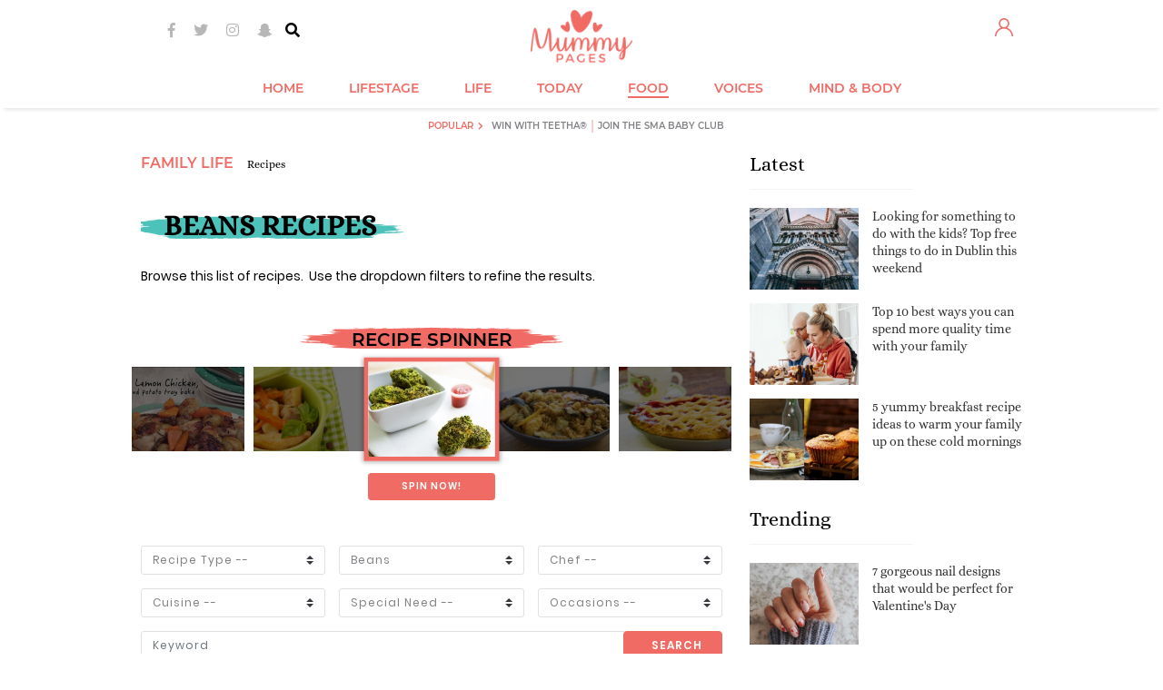

--- FILE ---
content_type: text/html; charset=utf-8
request_url: https://www.mummypages.ie/recipes/beans
body_size: 144847
content:
<!DOCTYPE html>
<html xml:lang="en">
<head>
<meta charset="utf-8" />
<!--
······································································
····················_··········································_······
·····__········__··| |············_·····_······_··············| |·····
·····\ \······/ /__·\|·_·__·___··| |__·(_)_·__(_)_·__···__·_··| |·····
······\ \·/\·/ / _ \··| '__/ _ \·| '_ \| | '__| | '_ \·/ _` |·|_|·····
·······\ V  V /  __/··| |·|  __/·| |·| | | |··| | |·| | (_| |··_······
········\_/\_/·\___|··|_|··\___|·|_|·|_|_|_|··|_|_|·|_|\__, |·|_|·····
·······················································|___/··········
······································································
Want to join us?
https://www.sheologydigital.com/jobs/
-->
<meta http-equiv="X-UA-Compatible" content="IE=edge" />
<meta http-equiv="Content-Type" content="text/html; charset=utf-8" />
<meta http-equiv="Content-Style-Type" content="text/css" />
<meta http-equiv="Content-Script-Type" content="text/javascript" />
<title>Family recipes - Recipes for mums, kids, children...</title>
<meta name="keywords" content="family,recipes,recipes,for,mums" />	<meta name="copyright" content="(c) MummyPages.ie 2010 - 2025" />	<meta name="author" content="Déanta in Eirinn - Sheology www.sheologydigital.com" />
<meta property="fb:app_id" content="141265985922793" />
<meta property="og:title" content="Family recipes - Recipes for mums, kids, children | MummyPages.ie"/>
<meta property="og:site_name" content="MummyPages® is Ireland's biggest and best website for mums and mums-to-be!"/>
<meta property="og:url" content="https://www.mummypages.ie/recipes/"/>
<meta property="og:description" content="You&#39;ve just found Ireland&#39;s very best site for family recipes! Join thousands of other mums looking for great recipes for their families...."/>
<meta property="og:type" content="website"/>
<meta property="og:locale" content="en_US"/>
<meta property="og:image" content="https://images.mummypages.ie/ogimage2.png" />
<link href="https://d2dt2egwhtor16.cloudfront.net" rel="dns-prefetch" />
<link href="https://images.mummypages.ie/" rel="dns-prefetch" />
<link rel="apple-touch-icon" sizes="180x180" href="https://www.mummypages.ie/apple-touch-icon.png" />
<link rel="icon" type="image/png" sizes="32x32" href="https://www.mummypages.ie/favicon-32x32.png" />
<link rel="icon" type="image/png" sizes="16x16" href="https://www.mummypages.ie/favicon-16x16.png" />
<link rel="manifest" href="https://www.mummypages.ie/site.webmanifest" />
<link rel="mask-icon" href="https://www.mummypages.ie/safari-pinned-tab.svg" color="#f16b61" />
<link rel="shortcut icon" href="https://www.mummypages.ie/favicon3.ico" />
<meta name="msapplication-TileColor" content="#f16b61" />
<meta name="theme-color" content="#f16b61" />
<meta name="apple-itunes-app" content="app-id=1438739442, app-argument=mummypages.ie" />
<link href='https://fonts.googleapis.com/css?family=Lato:400,700,900' rel='stylesheet' type='text/css' />
<script>
			(function( window )
			{
				'use strict';

				window.googletag = window.googletag || {};
				googletag.cmd = googletag.cmd || [];

				
				window.root_url = 'https://www.mummypages.ie/';
				window.img_url = '//images.mummypages.ie/media/images/';
				window.js_url = '//images.mummypages.ie/js/';
				window.is_main = 0;
				window.comments_form_url = root_url + '?act=comments/form';
				window.control_parent_id = '2056';
				window.replies_url = root_url + '?act=comments/more_replies';
				window.is_mobile = 0;
				window.mobile_layout = 0;
				window.mobile_scaled = 0;
				window.video_banner_sticked = 0;
				window.video_banner_contracting = 1;
				window.is_logged = 0;
								window.disable_ads = 0;
				window.additional_flexi_sizes = 0;
				window.attached_bottom_instant = 1;
				window.is_web_app = 0 || ( typeof window.navigator.standalone != 'undefined' && window.navigator.standalone ? true : false );

				window.mpu_backgroundbanner_empty = false;
				window.force_interscroller = 0;
				window.prebid_currency_file = 'https://drg7z1jblqpqr.cloudfront.net/hb/currency.json?timestamp=f6f5a050443613f8b6373ab937266270';
				window.dfp_dil = 0;
				window.redesign = true;
				
			})( window );
		</script>
<script type="text/javascript" src="//images.mummypages.ie/v2/js/core.js"></script>
<script type="text/javascript" src="//d2dt2egwhtor16.cloudfront.net/ads/js/interesant.1.0.2.min.js"></script>
<script>
	(function(i,s,o,g,r,a,m){i['GoogleAnalyticsObject']=r;i[r]=i[r]||function(){
		(i[r].q=i[r].q||[]).push(arguments)},i[r].l=1*new Date();a=s.createElement(o),
		m=s.getElementsByTagName(o)[0];a.async=1;a.src=g;m.parentNode.insertBefore(a,m)
	})(window,document,'script','//www.google-analytics.com/analytics.js','ga');

	var GA_TRACKER_CODE = 'UA-6057237-11';
	ga('create', GA_TRACKER_CODE, 'auto');

	
ga('set', 'contentGroup2', 'recipes');

	ga('require', 'linkid', 'linkid.js');
	ga('require', 'displayfeatures');
	ga('send', 'pageview');

	ga('create', 'UA-6057237-24', 'auto', {'name': 'sheology', 'allowLinker': true});
	ga('sheology.require', 'linkid', 'linkid.js');
	ga('sheology.require', 'displayfeatures');
	ga('sheology.require', 'linker');
	ga('sheology.linker:autoLink', ['mummypages.co.uk','shemazing.net','magicmum.com'], false, true );
	ga('sheology.send', 'pageview');
</script>
<script async='async' src='https://www.googletagservices.com/tag/js/gpt.js'></script>
<script>
	var googletag = googletag || {};
	googletag.cmd = googletag.cmd || [];

	googletag.cmd.push( function()
	{
		googletag.pubads().setTargeting('siteid', ['ie','mp'] );

		googletag.pubads().setTargeting("subsection","recipes");
googletag.pubads().setTargeting("sfilter","recipes-beans");
window.rightSidebarBanner1Slot = googletag.defineSlot('/19331762/Right_Sidebar_1_(MPU1)', [[120, 600], [160, 600], [300, 250], [300, 600]], 'div-gpt-ad-1410974797548-0').addService(googletag.pubads()).setCollapseEmptyDiv(true,true);
window.mpu_outofpagelayer = googletag.defineOutOfPageSlot('/19331762/Layer', 'div-gpt-ad-1422614152749-0-oop').addService(googletag.pubads());
window.mpu_contentbannermpu = googletag.defineSlot('/19331762/Content_Banner_(MPU)', [300, 250], 'div-gpt-ad-1323262047989-0').addService(googletag.pubads());
window.rightSidebarBanner2Slot = googletag.defineSlot('/19331762/Right_Side_Super_Sky', [[120, 600], [160, 600], [300, 250], [300, 600]], 'div-gpt-ad-1410974938705-0').addService(googletag.pubads()).setCollapseEmptyDiv(true,true);
window.rightSidebarBanner4Slot = googletag.defineSlot('/19331762/MPU4', [[120, 600], [300, 600], [160, 600], [300, 250]], 'div-gpt-ad-1431524598951-0').addService(googletag.pubads()).setCollapseEmptyDiv(true,true);
window.rightSidebarBanner5Slot = googletag.defineSlot('/19331762/MPU5', [[300, 600], [120, 600], [160, 600], [300, 250]], 'div-gpt-ad-1431524651835-0').addService(googletag.pubads()).setCollapseEmptyDiv(true,true);
window.mpu_backgroundbanner = googletag.defineSlot('/19331762/Site_Background', [[1, 1], [1600, 1200], [1600, 1000], [1600, 1050]], 'div-gpt-ad-1324051381092-0').addService(googletag.pubads()).setCollapseEmptyDiv(true,true);
window.mpu_containerbanner = googletag.defineSlot('/19331762/Container_for_Video_Skin', [480, 270], 'div-gpt-ad-1368106859198-0').addService(googletag.pubads());
window.leaderboardSlotSizes = ['fluid',[728, 90], [900, 200], [900, 250], [960, 200], [970, 270], [970, 250], [970, 300]];// window.leaderboardSlotSizes = ['fluid',[1, 1], [728, 90], [900, 200], [900, 250], [960, 200], [970, 270], [970, 250], [970, 300]];window.mobile_layout = window.mobile_layout || 0;if ( window.mobile_layout ) { if ( !is_main) window.leaderboardSlotSizes.push( [320, 50], [320, 173] ); }// if ( window.mobile_layout ) window.leaderboardSlotSizes = [ [300, 250], [320, 50], [320, 173] ];if ( window.additional_flexi_sizes ) window.leaderboardSlotSizes.push( [300, 250], [300, 600], [120, 600], [160, 600] );window.leaderboardSlot = googletag.defineSlot('/19331762/Header_Leaderboard', window.leaderboardSlotSizes, 'div-gpt-ad-1418309082456-0').addService(googletag.pubads()).setCollapseEmptyDiv(true);window.leaderboardSlot = window.mobile_layout ? window.leaderboardSlot.setTargeting('strnativekey','7m44F3eCpeV7ddhZ62YDztee') : window.leaderboardSlot.setTargeting('strnativekey','7m44F3eCpeV7ddhZ62YDztee');
window.mpu_pictorial = googletag.defineSlot('/19331762/Pictorial_Article_MPU', [300, 250], 'div-gpt-ad-1422980942069-0').addService(googletag.pubads());
window.mpu_textbannerabovearticle = googletag.defineSlot('/19331762/Above_Article', [612, 60], 'div-gpt-ad-1430930153881-0').addService(googletag.pubads()).setCollapseEmptyDiv(true,true);
window.mpu_textbannerabovearticlemobile = googletag.defineSlot('/19331762/Above_Article_Mobile', [320, 70], 'div-gpt-ad-1430995778545-0').addService(googletag.pubads()).setCollapseEmptyDiv(true,true);
window.attachedBottomMobileSlot = googletag.defineSlot('/19331762/Attached_Bottom_Mobile', [[630, 50], [630, 150], [728, 90], [960, 200], [970, 270], [970, 250], [960, 250], [320, 50], [320, 173], [1, 1]], 'div-gpt-ad-1417702032098-0').addService(googletag.pubads()).setCollapseEmptyDiv(true,true).setTargeting('strnativekey','meKkTHi2AXGDe3bpvXcz515M');// window.attachedBottomMobileSlot = googletag.defineSlot('/19331762/Attached_Bottom_Mobile', [[728, 90], [320, 50], [320, 173], [1, 1]], 'div-gpt-ad-1417702032098-0').addService(googletag.pubads()).setCollapseEmptyDiv(true,true).setTargeting('strnativekey','meKkTHi2AXGDe3bpvXcz515M');
window.insideContentMobileTopSlot = googletag.defineSlot('/19331762/Inside_Content_Mobile_TOP', [[1, 1], [320, 50], [320, 173]], 'div-gpt-ad-1408462221626-0').addService(googletag.pubads()).setCollapseEmptyDiv(true,true).setTargeting('strnativekey','QUvDWW4jvdkF7NLLSkxvXNQ5');// window.insideContentMobileTopSlot = googletag.defineSlot('/19331762/Inside_Content_Mobile_TOP', [[728, 90], [900, 200], [900, 250], [960, 200], [970, 270], [970, 250], [1, 1]], 'div-gpt-ad-1408462221626-0').addService(googletag.pubads()).setCollapseEmptyDiv(true,true).setTargeting('strnativekey','QUvDWW4jvdkF7NLLSkxvXNQ5');// window.insideContentMobileTopSlot = googletag.defineSlot('/19331762/Inside_Content_Mobile_TOP', [[300, 250], [300, 600], [320, 480]], 'div-gpt-ad-1408462221626-0').addService(googletag.pubads()).setCollapseEmptyDiv(true,true).setTargeting('strnativekey','QUvDWW4jvdkF7NLLSkxvXNQ5');
window.rightSidebarBanner3Slot = googletag.defineSlot('/19331762/Right_Sidebar_3_(MPU_or_SKY)', [[120, 600], [300, 250], [160, 600], [300, 600]], 'div-gpt-ad-1431524483895-0').addService(googletag.pubads()).setCollapseEmptyDiv(true,true);
window.mpu_articlefeedinjection = googletag.defineOutOfPageSlot('/19331762/Injected_feed_element', 'div-gpt-ad-1433860759849-0').addService(googletag.pubads());
window.leaderboardSlotSizes2 = [[728, 90]];window.mobile_layout = window.mobile_layout || 0;if ( window.mobile_layout ) window.leaderboardSlotSizes2.push( [1, 1], [320, 50], [320, 173], [900, 250], [970, 270], [970, 250], [960, 200], [900, 200], [970, 300] );// if ( window.mobile_layout ) window.leaderboardSlotSizes2 = [ [1, 1], [300, 250], [320, 50], [320, 173] ];// if ( window.additional_flexi_sizes ) window.leaderboardSlotSizes2.push( [300, 250], [300, 600], [120, 600], [160, 600] );window.leaderboardSlot2 = googletag.defineSlot('/19331762/Header_Leaderboard_2', window.leaderboardSlotSizes2, 'div-gpt-ad-1431514756330-0').addService(googletag.pubads()).setCollapseEmptyDiv(true,true);window.leaderboardSlot2 = window.mobile_layout ? window.leaderboardSlot2.setTargeting('strnativekey','DJ1dxhLbTRVCQxVrtjn6qfy2') : window.leaderboardSlot2.setTargeting('strnativekey','fpEzQuswW6j57T21gcaMkKK8');
window.leaderboardSlotSizes3 = [[728, 90]];window.mobile_layout = window.mobile_layout || 0;if ( window.mobile_layout ) window.leaderboardSlotSizes3.push( [1, 1], [320, 50], [320, 173], [900, 250], [970, 270], [970, 250], [960, 200], [900, 200], [970, 300] );// if ( window.mobile_layout ) window.leaderboardSlotSizes3 = [ [1, 1], [320, 50], [300, 250], [320, 173] ];// if ( window.additional_flexi_sizes ) window.leaderboardSlotSizes3.push( [300, 250], [300, 600], [120, 600], [160, 600] );window.leaderboardSlot3 = googletag.defineSlot('/19331762/Header_Leaderboard_3', window.leaderboardSlotSizes3, 'div-gpt-ad-1431514782369-0').addService(googletag.pubads()).setCollapseEmptyDiv(true,true);window.leaderboardSlot3 = window.mobile_layout ? window.leaderboardSlot3.setTargeting('strnativekey','LDLA2JLTN9jCUstEKHXPf9Fr') : window.leaderboardSlot3.setTargeting('strnativekey','V3ffMyUoSM55po1bU1zvW4on');
window.leaderboardSlotSizes4 = [[728, 90]];window.mobile_layout = window.mobile_layout || 0;if ( window.mobile_layout ) window.leaderboardSlotSizes4.push( [1, 1], [320, 50], [320, 173], [900, 250], [970, 270], [970, 250], [960, 200], [900, 200], [970, 300] );// if ( window.mobile_layout ) window.leaderboardSlotSizes4 = [ [1, 1], [320, 50], [300, 250], [320, 173] ];// if ( window.additional_flexi_sizes ) window.leaderboardSlotSizes4.push( [300, 250], [300, 600], [120, 600], [160, 600] );window.leaderboardSlot4 = googletag.defineSlot('/19331762/Header_Leaderboard_4', window.leaderboardSlotSizes4, 'div-gpt-ad-1431514807633-0').addService(googletag.pubads()).setCollapseEmptyDiv(true,true);window.leaderboardSlot4 = window.mobile_layout ? window.leaderboardSlot4.setTargeting('strnativekey','VkTfkH4ppViZ1AFsN38XYo93') : window.leaderboardSlot4.setTargeting('strnativekey','PgHHm9Nub3vt99zdHytAYrrD');
window.mpu_widgetbelowthearticlemobile = googletag.defineSlot('/19331762/Mobile_Post_Bottom', [[1, 1], 'fluid'], 'div-gpt-ad-1462374101959-0').setTargeting('strnativekey','G6t4vDpffnDKV4xzSSme4BPm').addService(googletag.pubads());
window.middleArticleWidgetSlot = googletag.defineSlot('/19331762/Middle_Article_Widget', ['fluid',[1,1],[300,120], [320, 50] ], 'div-gpt-ad-1465379291275-0').addService(googletag.pubads()).setCollapseEmptyDiv(true,true).setTargeting('strnativekey','VsD6wNQzsPrQjTc52gXuZkys');
window.sharethrough_desktop_slot = googletag.defineSlot('/19331762/Desktop_Post_Bottom', [[1, 1], [600, 250], 'fluid'], 'div-gpt-ad-1465381780710-0').setTargeting('strnativekey','GdWTiqVJ6vWmjqLJ5ZrF2vPM').addService(googletag.pubads());
window.mpu_backgroundbannermobile = googletag.defineSlot('/19331762/Site_Background_Mobile', [1, 1], 'div-gpt-ad-1495463143552-0').addService(googletag.pubads()).setCollapseEmptyDiv(true,true);
window.leaderboardSlotSizes5 = [[728, 90]];window.mobile_layout = window.mobile_layout || 0;if ( window.mobile_layout ) window.leaderboardSlotSizes5.push( [1, 1], [320, 50], [320, 173], [900, 250], [970, 270], [970, 250], [960, 200], [900, 200], [970, 300] );// if ( window.mobile_layout ) window.leaderboardSlotSizes5 = [ [1, 1], [320, 50], [300, 250], [320, 173] ];// if ( window.additional_flexi_sizes ) window.leaderboardSlotSizes5.push( [300, 250], [300, 600], [120, 600], [160, 600] );window.leaderboardSlot5 = googletag.defineSlot('/19331762/Header_Leaderboard_5', window.leaderboardSlotSizes5, 'div-gpt-ad-1431514828974-0').addService(googletag.pubads()).setCollapseEmptyDiv(true,true);window.leaderboardSlot5 = window.mobile_layout ? window.leaderboardSlot5.setTargeting('strnativekey','W3iPiGkfZFhXhMSQT9cjWg7X') : window.leaderboardSlot5.setTargeting('strnativekey','Gouyhhn7snNtWJjq8qpAhWys');
window.articleMiddleBannerSlot = googletag.defineOutOfPageSlot('/19331762/Article_Middle_Banner', 'div-gpt-ad-1443191720185-0').addService(googletag.pubads()).setCollapseEmptyDiv(true,true);window.articleMiddleInterscrollerSlot = googletag.defineSlot('/19331762/Article_Middle_Interscroller', [2, 1], 'div-gpt-ad-1463500571631-0').addService(googletag.pubads()).setCollapseEmptyDiv(true,true);window.articleMiddleEngagmentSlot = googletag.defineSlot('/19331762/Middle_Article_Engagement', ['fluid', [1, 1]], 'div-gpt-ad-1500559494762-0').addService(googletag.pubads()).setCollapseEmptyDiv(true,true);
window.top_page_ad = googletag.defineSlot('/19331762/Page_Top', ['fluid'], 'div-gpt-ad-1500556493348-0').addService(googletag.pubads()).setCollapseEmptyDiv(true,true);
window.articleMiddleBannerSlot2 = googletag.defineOutOfPageSlot('/19331762/Article_Middle_Banner_2', 'div-gpt-ad-1472045969247-0').addService(googletag.pubads()).setCollapseEmptyDiv(true,true);
window.articleMiddleBannerSlot3 = googletag.defineOutOfPageSlot('/19331762/Article_Middle_Banner_3', 'div-gpt-ad-1472046128587-0').addService(googletag.pubads()).setCollapseEmptyDiv(true,true);
window.insideContentMobileTopSlot2 = googletag.defineSlot('/19331762/Inside_Content_Mobile_TOP_2', [[320, 50], [320, 173], [1, 1]], 'div-gpt-ad-1445432342730-0').addService(googletag.pubads()).setCollapseEmptyDiv(true,true).setTargeting('strnativekey','CvbRVu7m72woPzCz4Dmyoo1f');// window.insideContentMobileTopSlot2 = googletag.defineSlot('/19331762/Inside_Content_Mobile_TOP_2', [[970, 250], [900, 250], [960, 200], [728, 90], [900, 200], [970, 270], [1, 1]], 'div-gpt-ad-1445432342730-0').addService(googletag.pubads()).setCollapseEmptyDiv(true,true).setTargeting('strnativekey','CvbRVu7m72woPzCz4Dmyoo1f');
window.articleMiddleBannerSlot4 = googletag.defineOutOfPageSlot('/19331762/Article_Middle_Banner_4', 'div-gpt-ad-1472046184744-0').addService(googletag.pubads()).setCollapseEmptyDiv(true,true);
window.articleMiddleBannerSlot5 = googletag.defineOutOfPageSlot('/19331762/Article_Middle_Banner_5', 'div-gpt-ad-1472046240371-0').addService(googletag.pubads()).setCollapseEmptyDiv(true,true);
window.mpu_insticatorembed = googletag.defineSlot('/19331762/Insticator_Embed_1', ['fluid', [1, 1]], 'div-gpt-ad-1497616231474-0').addService(googletag.pubads()).setCollapseEmptyDiv(true,true).setTargeting('strnativekey','3Qjf5F7ZqGVYugyJyYaxg2KZ');
window.insideContentMobileTopSlot3 = googletag.defineSlot('/19331762/Inside_Content_Mobile_TOP_3', [[320, 50], [320, 173], [1, 1]], 'div-gpt-ad-1445432363064-0').addService(googletag.pubads()).setCollapseEmptyDiv(true,true).setTargeting('strnativekey','vf6C1Mh2BuFnaPYe2f3e5mLa');// window.insideContentMobileTopSlot3 = googletag.defineSlot('/19331762/Inside_Content_Mobile_TOP_3', [[728, 90], [960, 200], [900, 250], [970, 270], [900, 200], [970, 250], [1, 1]], 'div-gpt-ad-1445432363064-0').addService(googletag.pubads()).setCollapseEmptyDiv(true,true).setTargeting('strnativekey','vf6C1Mh2BuFnaPYe2f3e5mLa');
window.insideContentMobileTopSlot4 = googletag.defineSlot('/19331762/Inside_Content_Mobile_TOP_4', [[320, 50], [320, 173], [1, 1]], 'div-gpt-ad-1445432389758-0').addService(googletag.pubads()).setCollapseEmptyDiv(true,true).setTargeting('strnativekey','t869xt7FMcEQH3YEucivkh9v');// window.insideContentMobileTopSlot4 = googletag.defineSlot('/19331762/Inside_Content_Mobile_TOP_4', [[960, 200], [970, 270], [900, 200], [970, 250], [900, 250], [728, 90], [1, 1]], 'div-gpt-ad-1445432389758-0').addService(googletag.pubads()).setCollapseEmptyDiv(true,true).setTargeting('strnativekey','t869xt7FMcEQH3YEucivkh9v');
window.insideContentMobileTopSlot5 = googletag.defineSlot('/19331762/Inside_Content_Mobile_TOP_5', [[320, 50], [320, 173], [1, 1]], 'div-gpt-ad-1445432426475-0').addService(googletag.pubads()).setCollapseEmptyDiv(true,true).setTargeting('strnativekey','wwxYQatrT4PsP56dwDFDFT8N');// window.insideContentMobileTopSlot5 = googletag.defineSlot('/19331762/Inside_Content_Mobile_TOP_5', [[900, 250], [970, 270], [728, 90], [900, 200], [970, 250], [960, 200], [1, 1]], 'div-gpt-ad-1445432426475-0').addService(googletag.pubads()).setCollapseEmptyDiv(true,true).setTargeting('strnativekey','wwxYQatrT4PsP56dwDFDFT8N');
window.xheaderslotsizes = [[120, 600], [300, 600], [320, 173], [160, 600], [320, 50], [300, 250], [728, 90], [970, 270], [970, 250], [900, 250], [900, 200], [960, 200]];// window.xheaderslotsizes = [[320, 50], [320, 173]];// window.xheaderslotsizes = [[320, 50], [728, 90], [970, 270], [970, 250], [900, 250], [900, 200], [960, 200], [320, 173]];// window.is_mobile = window.is_mobile || false;// if ( !window.is_mobile ) window.xheaderslotsizes.push( [120, 600], [300, 600], [160, 600], [300, 250] );window.xheaderslot = googletag.defineSlot('/19331762/x_HeaderPosition_MP', window.xheaderslotsizes, 'div-gpt-ad-1469460149970-0').setCollapseEmptyDiv(true, true).addService(googletag.pubads());
window.desktop_right_trending_slot = googletag.defineSlot('/19331762/Desktop_Post_Right', ['fluid', [1, 1]], 'div-gpt-ad-1497268327639-0').addService(googletag.pubads()).setCollapseEmptyDiv(true,true).setTargeting('strnativekey','MoEPd3kGqycXHj9KtmeTX2qE');window.desktop_right_trending_slot2 = googletag.defineSlot('/19331762/Desktop_Post_Right', ['fluid', [1, 1]], 'div-gpt-ad-1497268327639-1').addService(googletag.pubads()).setCollapseEmptyDiv(true,true).setTargeting('strnativekey','wAQHAMR8Xvw37jZimBqZEYKV');window.desktop_right_trending_slot3 = googletag.defineSlot('/19331762/Desktop_Post_Right', ['fluid', [1, 1]], 'div-gpt-ad-1497268327639-2').addService(googletag.pubads()).setCollapseEmptyDiv(true,true).setTargeting('strnativekey','WAnnQsjm4FEzsfWSzuBfsyTe');
window.left_sticky_sizes = [ [160, 600], [120, 600] ];window.sheology_resolution = window.sheology_resolution || [];if ( window.ads_reduced ){if ( jQuery.inArray( 'huge', window.sheology_resolution ) !== -1 ) window.left_sticky_sizes.push( [ 300, 600 ] );}window.left_sticky_sky = googletag.defineSlot('/19331762/Left_Sticky_Sky', window.left_sticky_sizes, 'div-gpt-ad-1474617169903-0').addService(googletag.pubads()).setCollapseEmptyDiv(true,true);window.left_sticky_sky = window.dfp_dil ? window.left_sticky_sky.setTargeting('strnativekey','cuzrvoxnrH3yq3TdedgYWJDC') : window.left_sticky_sky;
window.right_sticky_sizes = [ [160, 600], [120, 600] ];window.sheology_resolution = window.sheology_resolution || [];if ( window.ads_reduced ){if ( jQuery.inArray( 'huge', window.sheology_resolution ) !== -1 ) window.right_sticky_sizes.push( [ 300, 600 ] );}window.right_sticky_sky = googletag.defineSlot('/19331762/Right_Sticky_Sky', window.right_sticky_sizes, 'div-gpt-ad-1474617193412-0').addService(googletag.pubads()).setCollapseEmptyDiv(true,true);window.right_sticky_sky = window.dfp_dil ? window.right_sticky_sky.setTargeting('strnativekey','pHTDugfnFebG2PBofT8pzxzX') : window.right_sticky_sky;
window.desktop_bottom_trending_slot = googletag.defineSlot('/19331762/Content_Bottom_Native', ['fluid', [1, 1]], 'div-gpt-ad-1497427565955-0').addService(googletag.pubads()).setCollapseEmptyDiv(true,true).setTargeting('strnativekey','aZFYG9FpgRAFjdaG284hzhfX');window.desktop_bottom_trending_slot2 = googletag.defineSlot('/19331762/Content_Bottom_Native', ['fluid', [1, 1]], 'div-gpt-ad-1497427565955-1').addService(googletag.pubads()).setCollapseEmptyDiv(true,true).setTargeting('strnativekey','hXRoPNPNotEbsVsEjnR5vfYN');window.desktop_bottom_trending_slot3 = googletag.defineSlot('/19331762/Content_Bottom_Native', ['fluid', [1, 1]], 'div-gpt-ad-1497427565955-2').addService(googletag.pubads()).setCollapseEmptyDiv(true,true).setTargeting('strnativekey','MWXZVms4SA9LsVB1eVeeqfjS');
window.mobile_bottom_trending_slot = googletag.defineSlot('/19331762/Content_Bottom_Native_Mobile', ['fluid', [320, 50], [1, 1]], 'div-gpt-ad-1497427668855-0').addService(googletag.pubads()).setCollapseEmptyDiv(true,true).setTargeting('strnativekey','QHHhrXiTzW89upJjv4YW5FuA');window.mobile_bottom_trending_slot2 = googletag.defineSlot('/19331762/Content_Bottom_Native_Mobile', ['fluid', [1, 1]], 'div-gpt-ad-1497427668855-1').addService(googletag.pubads()).setCollapseEmptyDiv(true,true).setTargeting('strnativekey','FNqeb74t9c54oSuV72wpP1R9');window.mobile_bottom_trending_slot3 = googletag.defineSlot('/19331762/Content_Bottom_Native_Mobile', ['fluid', [1, 1]], 'div-gpt-ad-1497427668855-2').addService(googletag.pubads()).setCollapseEmptyDiv(true,true).setTargeting('strnativekey','zNg9asfmJ2pZu4t1bUFnFGue');

googletag.pubads().setTargeting("sticky","yes");
googletag.pubads().setTargeting("video_player_id","spotx");
window.interstitialslot = googletag.defineOutOfPageSlot('/19331762/Interstitial', 'div-gpt-ad-1430840048152-0').addService(googletag.pubads());window.popunderslot = googletag.defineOutOfPageSlot('/19331762/Popunder', 'div-gpt-ad-1441812334763-0').addService(googletag.pubads());window.oopSlot = [ window.interstitialslot, window.popunderslot ];


		if ( window.mummypages )
			googletag.pubads().setTargeting( "resolution", window.mummypages.resolution );

		if ( window.disable_gdpr )
			googletag.pubads().setPrivacySettings({
				nonPersonalizedAds: true
			});

		googletag.pubads().collapseEmptyDivs( true );
		googletag.pubads().setCentering( true );
		googletag.pubads().enableVideoAds();
		googletag.pubads().setSafeFrameConfig({
			allowOverlayExpansion: true,
			allowPushExpansion: true,
			sandbox: true,
		});

		
		googletag.enableServices();
	} );
</script>
<!-- Facebook Pixel Code -->
<script>
	!function(f,b,e,v,n,t,s){if(f.fbq)return;n=f.fbq=function(){
		n.callMethod ? n.callMethod.apply(n,arguments) : n.queue.push(arguments)};if(!f._fbq)f._fbq=n;
		n.push=n;n.loaded=!0;n.version='2.0';n.queue=[];t=b.createElement(e);t.async=!0;
		t.src=v;s=b.getElementsByTagName(e)[0];s.parentNode.insertBefore(t,s);
	}(window,document,'script','//connect.facebook.net/en_US/fbevents.js');

	
	fbq('consent', 'revoke');
	fbq('init', '241282439390481');
	fbq('track', "PageView");
</script>
<noscript>
<img height="1" width="1" style="display:none" src="https://www.facebook.com/tr?id=241282439390481&ev=PageView&noscript=1" />
</noscript>
<!-- End Facebook Pixel Code -->
<script type="text/javascript">
	!function(){"use strict";function t(r){return t="function"==typeof Symbol&&"symbol"==typeof Symbol.iterator?function(t){return typeof t}:function(t){return t&&"function"==typeof Symbol&&t.constructor===Symbol&&t!==Symbol.prototype?"symbol":typeof t},t(r)}var r="undefined"!=typeof globalThis?globalThis:"undefined"!=typeof window?window:"undefined"!=typeof global?global:"undefined"!=typeof self?self:{};function n(t,r){return t(r={exports:{}},r.exports),r.exports}var e,o,i=function(t){return t&&t.Math===Math&&t},u=i("object"==typeof globalThis&&globalThis)||i("object"==typeof window&&window)||i("object"==typeof self&&self)||i("object"==typeof r&&r)||i("object"==typeof r&&r)||function(){return this}()||Function("return this")(),c=function(t){try{return!!t()}catch(t){return!0}},a=!c((function(){return 7!==Object.defineProperty({},1,{get:function(){return 7}})[1]})),f=!c((function(){var t=function(){}.bind();return"function"!=typeof t||t.hasOwnProperty("prototype")})),s=Function.prototype.call,l=f?s.bind(s):function(){return s.apply(s,arguments)},p={}.propertyIsEnumerable,y=Object.getOwnPropertyDescriptor,v={f:y&&!p.call({1:2},1)?function(t){var r=y(this,t);return!!r&&r.enumerable}:p},b=function(t,r){return{enumerable:!(1&t),configurable:!(2&t),writable:!(4&t),value:r}},g=Function.prototype,d=g.call,h=f&&g.bind.bind(d,d),m=f?h:function(t){return function(){return d.apply(t,arguments)}},S=m({}.toString),w=m("".slice),O=function(t){return w(S(t),8,-1)},j=Object,P=m("".split),T=c((function(){return!j("z").propertyIsEnumerable(0)}))?function(t){return"String"===O(t)?P(t,""):j(t)}:j,L=function(t){return null==t},A=TypeError,_=function(t){if(L(t))throw new A("Can't call method on "+t);return t},E=function(t){return T(_(t))},F="object"==typeof document&&document.all,I={all:F,IS_HTMLDDA:void 0===F&&void 0!==F},M=I.all,k=I.IS_HTMLDDA?function(t){return"function"==typeof t||t===M}:function(t){return"function"==typeof t},C=I.all,D=I.IS_HTMLDDA?function(t){return"object"==typeof t?null!==t:k(t)||t===C}:function(t){return"object"==typeof t?null!==t:k(t)},R=function(t,r){return arguments.length<2?(n=u[t],k(n)?n:void 0):u[t]&&u[t][r];var n},x=m({}.isPrototypeOf),N="undefined"!=typeof navigator&&String(navigator.userAgent)||"",G=u.process,V=u.Deno,z=G&&G.versions||V&&V.version,B=z&&z.v8;B&&(o=(e=B.split("."))[0]>0&&e[0]<4?1:+(e[0]+e[1])),!o&&N&&(!(e=N.match(/Edge\/(\d+)/))||e[1]>=74)&&(e=N.match(/Chrome\/(\d+)/))&&(o=+e[1]);var H=o,U=u.String,W=!!Object.getOwnPropertySymbols&&!c((function(){var t=Symbol("symbol detection");return!U(t)||!(Object(t)instanceof Symbol)||!Symbol.sham&&H&&H<41})),$=W&&!Symbol.sham&&"symbol"==typeof Symbol.iterator,J=Object,X=$?function(t){return"symbol"==typeof t}:function(t){var r=R("Symbol");return k(r)&&x(r.prototype,J(t))},Y=String,q=function(t){try{return Y(t)}catch(t){return"Object"}},K=TypeError,Q=function(t){if(k(t))return t;throw new K(q(t)+" is not a function")},Z=TypeError,tt=Object.defineProperty,rt=function(t,r){try{tt(u,t,{value:r,configurable:!0,writable:!0})}catch(n){u[t]=r}return r},nt="__core-js_shared__",et=u[nt]||rt(nt,{}),ot=n((function(t){(t.exports=function(t,r){return et[t]||(et[t]=void 0!==r?r:{})})("versions",[]).push({version:"3.33.3",mode:"global",copyright:"© 2014-2023 Denis Pushkarev (zloirock.ru)",license:"https://github.com/zloirock/core-js/blob/v3.33.3/LICENSE",source:"https://github.com/zloirock/core-js"})})),it=Object,ut=function(t){return it(_(t))},ct=m({}.hasOwnProperty),at=Object.hasOwn||function(t,r){return ct(ut(t),r)},ft=0,st=Math.random(),lt=m(1..toString),pt=function(t){return"Symbol("+(void 0===t?"":t)+")_"+lt(++ft+st,36)},yt=u.Symbol,vt=ot("wks"),bt=$?yt.for||yt:yt&&yt.withoutSetter||pt,gt=function(t){return at(vt,t)||(vt[t]=W&&at(yt,t)?yt[t]:bt("Symbol."+t)),vt[t]},dt=TypeError,ht=gt("toPrimitive"),mt=function(t){var r=function(t,r){if(!D(t)||X(t))return t;var n,e,o=(n=t[ht],L(n)?void 0:Q(n));if(o){if(void 0===r&&(r="default"),e=l(o,t,r),!D(e)||X(e))return e;throw new dt("Can't convert object to primitive value")}return void 0===r&&(r="number"),function(t,r){var n,e;if("string"===r&&k(n=t.toString)&&!D(e=l(n,t)))return e;if(k(n=t.valueOf)&&!D(e=l(n,t)))return e;if("string"!==r&&k(n=t.toString)&&!D(e=l(n,t)))return e;throw new Z("Can't convert object to primitive value")}(t,r)}(t,"string");return X(r)?r:r+""},St=u.document,wt=D(St)&&D(St.createElement),Ot=function(t){return wt?St.createElement(t):{}},jt=!a&&!c((function(){return 7!==Object.defineProperty(Ot("div"),"a",{get:function(){return 7}}).a})),Pt=Object.getOwnPropertyDescriptor,Tt={f:a?Pt:function(t,r){if(t=E(t),r=mt(r),jt)try{return Pt(t,r)}catch(t){}if(at(t,r))return b(!l(v.f,t,r),t[r])}},Lt=a&&c((function(){return 42!==Object.defineProperty((function(){}),"prototype",{value:42,writable:!1}).prototype})),At=String,_t=TypeError,Et=function(t){if(D(t))return t;throw new _t(At(t)+" is not an object")},Ft=TypeError,It=Object.defineProperty,Mt=Object.getOwnPropertyDescriptor,kt="enumerable",Ct="configurable",Dt="writable",Rt={f:a?Lt?function(t,r,n){if(Et(t),r=mt(r),Et(n),"function"==typeof t&&"prototype"===r&&"value"in n&&Dt in n&&!n[Dt]){var e=Mt(t,r);e&&e[Dt]&&(t[r]=n.value,n={configurable:Ct in n?n[Ct]:e[Ct],enumerable:kt in n?n[kt]:e[kt],writable:!1})}return It(t,r,n)}:It:function(t,r,n){if(Et(t),r=mt(r),Et(n),jt)try{return It(t,r,n)}catch(t){}if("get"in n||"set"in n)throw new Ft("Accessors not supported");return"value"in n&&(t[r]=n.value),t}},xt=a?function(t,r,n){return Rt.f(t,r,b(1,n))}:function(t,r,n){return t[r]=n,t},Nt=Function.prototype,Gt=a&&Object.getOwnPropertyDescriptor,Vt=at(Nt,"name"),zt={EXISTS:Vt,PROPER:Vt&&"something"===function(){}.name,CONFIGURABLE:Vt&&(!a||a&&Gt(Nt,"name").configurable)},Bt=m(Function.toString);k(et.inspectSource)||(et.inspectSource=function(t){return Bt(t)});var Ht,Ut,Wt,$t=et.inspectSource,Jt=u.WeakMap,Xt=k(Jt)&&/native code/.test(String(Jt)),Yt=ot("keys"),qt=function(t){return Yt[t]||(Yt[t]=pt(t))},Kt={},Qt="Object already initialized",Zt=u.TypeError,tr=u.WeakMap;if(Xt||et.state){var rr=et.state||(et.state=new tr);rr.get=rr.get,rr.has=rr.has,rr.set=rr.set,Ht=function(t,r){if(rr.has(t))throw new Zt(Qt);return r.facade=t,rr.set(t,r),r},Ut=function(t){return rr.get(t)||{}},Wt=function(t){return rr.has(t)}}else{var nr=qt("state");Kt[nr]=!0,Ht=function(t,r){if(at(t,nr))throw new Zt(Qt);return r.facade=t,xt(t,nr,r),r},Ut=function(t){return at(t,nr)?t[nr]:{}},Wt=function(t){return at(t,nr)}}var er={set:Ht,get:Ut,has:Wt,enforce:function(t){return Wt(t)?Ut(t):Ht(t,{})},getterFor:function(t){return function(r){var n;if(!D(r)||(n=Ut(r)).type!==t)throw new Zt("Incompatible receiver, "+t+" required");return n}}},or=n((function(t){var r=zt.CONFIGURABLE,n=er.enforce,e=er.get,o=String,i=Object.defineProperty,u=m("".slice),f=m("".replace),s=m([].join),l=a&&!c((function(){return 8!==i((function(){}),"length",{value:8}).length})),p=String(String).split("String"),y=t.exports=function(t,e,c){"Symbol("===u(o(e),0,7)&&(e="["+f(o(e),/^Symbol\(([^)]*)\)/,"$1")+"]"),c&&c.getter&&(e="get "+e),c&&c.setter&&(e="set "+e),(!at(t,"name")||r&&t.name!==e)&&(a?i(t,"name",{value:e,configurable:!0}):t.name=e),l&&c&&at(c,"arity")&&t.length!==c.arity&&i(t,"length",{value:c.arity});try{c&&at(c,"constructor")&&c.constructor?a&&i(t,"prototype",{writable:!1}):t.prototype&&(t.prototype=void 0)}catch(t){}var y=n(t);return at(y,"source")||(y.source=s(p,"string"==typeof e?e:"")),t};Function.prototype.toString=y((function(){return k(this)&&e(this).source||$t(this)}),"toString")})),ir=function(t,r,n,e){e||(e={});var o=e.enumerable,i=void 0!==e.name?e.name:r;if(k(n)&&or(n,i,e),e.global)o?t[r]=n:rt(r,n);else{try{e.unsafe?t[r]&&(o=!0):delete t[r]}catch(t){}o?t[r]=n:Rt.f(t,r,{value:n,enumerable:!1,configurable:!e.nonConfigurable,writable:!e.nonWritable})}return t},ur=Math.ceil,cr=Math.floor,ar=Math.trunc||function(t){var r=+t;return(r>0?cr:ur)(r)},fr=function(t){var r=+t;return r!=r||0===r?0:ar(r)},sr=Math.max,lr=Math.min,pr=function(t,r){var n=fr(t);return n<0?sr(n+r,0):lr(n,r)},yr=Math.min,vr=function(t){return(r=t.length)>0?yr(fr(r),9007199254740991):0;var r},br=function(t){return function(r,n,e){var o,i=E(r),u=vr(i),c=pr(e,u);if(t&&n!=n){for(;u>c;)if((o=i[c++])!=o)return!0}else for(;u>c;c++)if((t||c in i)&&i[c]===n)return t||c||0;return!t&&-1}},gr=(br(!0),br(!1)),dr=m([].push),hr=function(t,r){var n,e=E(t),o=0,i=[];for(n in e)!at(Kt,n)&&at(e,n)&&dr(i,n);for(;r.length>o;)at(e,n=r[o++])&&(~gr(i,n)||dr(i,n));return i},mr=["constructor","hasOwnProperty","isPrototypeOf","propertyIsEnumerable","toLocaleString","toString","valueOf"],Sr=mr.concat("length","prototype"),wr={f:Object.getOwnPropertyNames||function(t){return hr(t,Sr)}},Or={f:Object.getOwnPropertySymbols},jr=m([].concat),Pr=R("Reflect","ownKeys")||function(t){var r=wr.f(Et(t)),n=Or.f;return n?jr(r,n(t)):r},Tr=function(t,r,n){for(var e=Pr(r),o=Rt.f,i=Tt.f,u=0;u<e.length;u++){var c=e[u];at(t,c)||n&&at(n,c)||o(t,c,i(r,c))}},Lr=/#|\.prototype\./,Ar=function(t,r){var n=Er[_r(t)];return n===Ir||n!==Fr&&(k(r)?c(r):!!r)},_r=Ar.normalize=function(t){return String(t).replace(Lr,".").toLowerCase()},Er=Ar.data={},Fr=Ar.NATIVE="N",Ir=Ar.POLYFILL="P",Mr=Ar,kr=Tt.f,Cr=function(t,r){var n,e,o,i,c,a=t.target,f=t.global,s=t.stat;if(n=f?u:s?u[a]||rt(a,{}):(u[a]||{}).prototype)for(e in r){if(i=r[e],o=t.dontCallGetSet?(c=kr(n,e))&&c.value:n[e],!Mr(f?e:a+(s?".":"#")+e,t.forced)&&void 0!==o){if(typeof i==typeof o)continue;Tr(i,o)}(t.sham||o&&o.sham)&&xt(i,"sham",!0),ir(n,e,i,t)}},Dr={};Dr[gt("toStringTag")]="z";var Rr,xr="[object z]"===String(Dr),Nr=gt("toStringTag"),Gr=Object,Vr="Arguments"===O(function(){return arguments}()),zr=xr?O:function(t){var r,n,e;return void 0===t?"Undefined":null===t?"Null":"string"==typeof(n=function(t,r){try{return t[r]}catch(t){}}(r=Gr(t),Nr))?n:Vr?O(r):"Object"===(e=O(r))&&k(r.callee)?"Arguments":e},Br=String,Hr=function(t){if("Symbol"===zr(t))throw new TypeError("Cannot convert a Symbol value to a string");return Br(t)},Ur=Object.keys||function(t){return hr(t,mr)},Wr=a&&!Lt?Object.defineProperties:function(t,r){Et(t);for(var n,e=E(r),o=Ur(r),i=o.length,u=0;i>u;)Rt.f(t,n=o[u++],e[n]);return t},$r={f:Wr},Jr=R("document","documentElement"),Xr="prototype",Yr="script",qr=qt("IE_PROTO"),Kr=function(){},Qr=function(t){return"<"+Yr+">"+t+"</"+Yr+">"},Zr=function(t){t.write(Qr("")),t.close();var r=t.parentWindow.Object;return t=null,r},tn=function(){try{Rr=new ActiveXObject("htmlfile")}catch(t){}var t,r,n;tn="undefined"!=typeof document?document.domain&&Rr?Zr(Rr):(r=Ot("iframe"),n="java"+Yr+":",r.style.display="none",Jr.appendChild(r),r.src=String(n),(t=r.contentWindow.document).open(),t.write(Qr("document.F=Object")),t.close(),t.F):Zr(Rr);for(var e=mr.length;e--;)delete tn[Xr][mr[e]];return tn()};Kt[qr]=!0;var rn=Object.create||function(t,r){var n;return null!==t?(Kr[Xr]=Et(t),n=new Kr,Kr[Xr]=null,n[qr]=t):n=tn(),void 0===r?n:$r.f(n,r)},nn=Array,en=Math.max,on=wr.f,un="object"==typeof window&&window&&Object.getOwnPropertyNames?Object.getOwnPropertyNames(window):[],cn={f:function(t){return un&&"Window"===O(t)?function(t){try{return on(t)}catch(t){return function(t,r,n){for(var e,o,i,u,c=vr(t),a=pr(void 0,c),f=pr(c,c),s=nn(en(f-a,0)),l=0;a<f;a++,l++)e=s,o=l,i=t[a],(u=mt(o))in e?Rt.f(e,u,b(0,i)):e[u]=i;return s.length=l,s}(un)}}(t):on(E(t))}},an=function(t,r,n){return n.get&&or(n.get,r,{getter:!0}),n.set&&or(n.set,r,{setter:!0}),Rt.f(t,r,n)},fn={f:gt},sn=u,ln=Rt.f,pn=function(t){var r=sn.Symbol||(sn.Symbol={});at(r,t)||ln(r,t,{value:fn.f(t)})},yn=Rt.f,vn=gt("toStringTag"),bn=function(t,r,n){t&&!n&&(t=t.prototype),t&&!at(t,vn)&&yn(t,vn,{configurable:!0,value:r})},gn=function(t){if("Function"===O(t))return m(t)},dn=gn(gn.bind),hn=Array.isArray||function(t){return"Array"===O(t)},mn=function(){},Sn=[],wn=R("Reflect","construct"),On=/^\s*(?:class|function)\b/,jn=m(On.exec),Pn=!On.test(mn),Tn=function(t){if(!k(t))return!1;try{return wn(mn,Sn,t),!0}catch(t){return!1}},Ln=function(t){if(!k(t))return!1;switch(zr(t)){case"AsyncFunction":case"GeneratorFunction":case"AsyncGeneratorFunction":return!1}try{return Pn||!!jn(On,$t(t))}catch(t){return!0}};Ln.sham=!0;var An=!wn||c((function(){var t;return Tn(Tn.call)||!Tn(Object)||!Tn((function(){t=!0}))||t}))?Ln:Tn,_n=gt("species"),En=Array,Fn=function(t,r){return new(function(t){var r;return hn(t)&&(r=t.constructor,(An(r)&&(r===En||hn(r.prototype))||D(r)&&null===(r=r[_n]))&&(r=void 0)),void 0===r?En:r}(t))(0===r?0:r)},In=m([].push),Mn=function(t){var r=1===t,n=2===t,e=3===t,o=4===t,i=6===t,u=7===t,c=5===t||i;return function(a,s,l,p){for(var y,v,b=ut(a),g=T(b),d=function(t,r){return Q(t),void 0===r?t:f?dn(t,r):function(){return t.apply(r,arguments)}}(s,l),h=vr(g),m=0,S=p||Fn,w=r?S(a,h):n||u?S(a,0):void 0;h>m;m++)if((c||m in g)&&(v=d(y=g[m],m,b),t))if(r)w[m]=v;else if(v)switch(t){case 3:return!0;case 5:return y;case 6:return m;case 2:In(w,y)}else switch(t){case 4:return!1;case 7:In(w,y)}return i?-1:e||o?o:w}},kn=[Mn(0),Mn(1),Mn(2),Mn(3),Mn(4),Mn(5),Mn(6),Mn(7)][0],Cn=qt("hidden"),Dn="Symbol",Rn="prototype",xn=er.set,Nn=er.getterFor(Dn),Gn=Object[Rn],Vn=u.Symbol,zn=Vn&&Vn[Rn],Bn=u.RangeError,Hn=u.TypeError,Un=u.QObject,Wn=Tt.f,$n=Rt.f,Jn=cn.f,Xn=v.f,Yn=m([].push),qn=ot("symbols"),Kn=ot("op-symbols"),Qn=ot("wks"),Zn=!Un||!Un[Rn]||!Un[Rn].findChild,te=function(t,r,n){var e=Wn(Gn,r);e&&delete Gn[r],$n(t,r,n),e&&t!==Gn&&$n(Gn,r,e)},re=a&&c((function(){return 7!==rn($n({},"a",{get:function(){return $n(this,"a",{value:7}).a}})).a}))?te:$n,ne=function(t,r){var n=qn[t]=rn(zn);return xn(n,{type:Dn,tag:t,description:r}),a||(n.description=r),n},ee=function(t,r,n){t===Gn&&ee(Kn,r,n),Et(t);var e=mt(r);return Et(n),at(qn,e)?(n.enumerable?(at(t,Cn)&&t[Cn][e]&&(t[Cn][e]=!1),n=rn(n,{enumerable:b(0,!1)})):(at(t,Cn)||$n(t,Cn,b(1,{})),t[Cn][e]=!0),re(t,e,n)):$n(t,e,n)},oe=function(t,r){Et(t);var n=E(r),e=Ur(n).concat(ae(n));return kn(e,(function(r){a&&!l(ie,n,r)||ee(t,r,n[r])})),t},ie=function(t){var r=mt(t),n=l(Xn,this,r);return!(this===Gn&&at(qn,r)&&!at(Kn,r))&&(!(n||!at(this,r)||!at(qn,r)||at(this,Cn)&&this[Cn][r])||n)},ue=function(t,r){var n=E(t),e=mt(r);if(n!==Gn||!at(qn,e)||at(Kn,e)){var o=Wn(n,e);return!o||!at(qn,e)||at(n,Cn)&&n[Cn][e]||(o.enumerable=!0),o}},ce=function(t){var r=Jn(E(t)),n=[];return kn(r,(function(t){at(qn,t)||at(Kt,t)||Yn(n,t)})),n},ae=function(t){var r=t===Gn,n=Jn(r?Kn:E(t)),e=[];return kn(n,(function(t){!at(qn,t)||r&&!at(Gn,t)||Yn(e,qn[t])})),e};W||(Vn=function(){if(x(zn,this))throw new Hn("Symbol is not a constructor");var t=arguments.length&&void 0!==arguments[0]?Hr(arguments[0]):void 0,r=pt(t),n=function(t){var e=void 0===this?u:this;e===Gn&&l(n,Kn,t),at(e,Cn)&&at(e[Cn],r)&&(e[Cn][r]=!1);var o=b(1,t);try{re(e,r,o)}catch(t){if(!(t instanceof Bn))throw t;te(e,r,o)}};return a&&Zn&&re(Gn,r,{configurable:!0,set:n}),ne(r,t)},zn=Vn[Rn],ir(zn,"toString",(function(){return Nn(this).tag})),ir(Vn,"withoutSetter",(function(t){return ne(pt(t),t)})),v.f=ie,Rt.f=ee,$r.f=oe,Tt.f=ue,wr.f=cn.f=ce,Or.f=ae,fn.f=function(t){return ne(gt(t),t)},a&&(an(zn,"description",{configurable:!0,get:function(){return Nn(this).description}}),ir(Gn,"propertyIsEnumerable",ie,{unsafe:!0}))),Cr({global:!0,constructor:!0,wrap:!0,forced:!W,sham:!W},{Symbol:Vn}),kn(Ur(Qn),(function(t){pn(t)})),Cr({target:Dn,stat:!0,forced:!W},{useSetter:function(){Zn=!0},useSimple:function(){Zn=!1}}),Cr({target:"Object",stat:!0,forced:!W,sham:!a},{create:function(t,r){return void 0===r?rn(t):oe(rn(t),r)},defineProperty:ee,defineProperties:oe,getOwnPropertyDescriptor:ue}),Cr({target:"Object",stat:!0,forced:!W},{getOwnPropertyNames:ce}),function(){var t=R("Symbol"),r=t&&t.prototype,n=r&&r.valueOf,e=gt("toPrimitive");r&&!r[e]&&ir(r,e,(function(t){return l(n,this)}),{arity:1})}(),bn(Vn,Dn),Kt[Cn]=!0;var fe=W&&!!Symbol.for&&!!Symbol.keyFor,se=ot("string-to-symbol-registry"),le=ot("symbol-to-string-registry");Cr({target:"Symbol",stat:!0,forced:!fe},{for:function(t){var r=Hr(t);if(at(se,r))return se[r];var n=R("Symbol")(r);return se[r]=n,le[n]=r,n}});var pe=ot("symbol-to-string-registry");Cr({target:"Symbol",stat:!0,forced:!fe},{keyFor:function(t){if(!X(t))throw new TypeError(q(t)+" is not a symbol");if(at(pe,t))return pe[t]}});var ye=Function.prototype,ve=ye.apply,be=ye.call,ge="object"==typeof Reflect&&Reflect.apply||(f?be.bind(ve):function(){return be.apply(ve,arguments)}),de=m([].slice),he=m([].push),me=String,Se=R("JSON","stringify"),we=m(/./.exec),Oe=m("".charAt),je=m("".charCodeAt),Pe=m("".replace),Te=m(1..toString),Le=/[\uD800-\uDFFF]/g,Ae=/^[\uD800-\uDBFF]$/,_e=/^[\uDC00-\uDFFF]$/,Ee=!W||c((function(){var t=R("Symbol")("stringify detection");return"[null]"!==Se([t])||"{}"!==Se({a:t})||"{}"!==Se(Object(t))})),Fe=c((function(){return'"\\udf06\\ud834"'!==Se("\udf06\ud834")||'"\\udead"'!==Se("\udead")})),Ie=function(t,r){var n=de(arguments),e=function(t){if(k(t))return t;if(hn(t)){for(var r=t.length,n=[],e=0;e<r;e++){var o=t[e];"string"==typeof o?he(n,o):"number"!=typeof o&&"Number"!==O(o)&&"String"!==O(o)||he(n,Hr(o))}var i=n.length,u=!0;return function(t,r){if(u)return u=!1,r;if(hn(this))return r;for(var e=0;e<i;e++)if(n[e]===t)return r}}}(r);if(k(e)||void 0!==t&&!X(t))return n[1]=function(t,r){if(k(e)&&(r=l(e,this,me(t),r)),!X(r))return r},ge(Se,null,n)},Me=function(t,r,n){var e=Oe(n,r-1),o=Oe(n,r+1);return we(Ae,t)&&!we(_e,o)||we(_e,t)&&!we(Ae,e)?"\\u"+Te(je(t,0),16):t};Se&&Cr({target:"JSON",stat:!0,arity:3,forced:Ee||Fe},{stringify:function(t,r,n){var e=de(arguments),o=ge(Ee?Ie:Se,null,e);return Fe&&"string"==typeof o?Pe(o,Le,Me):o}});var ke=!W||c((function(){Or.f(1)}));Cr({target:"Object",stat:!0,forced:ke},{getOwnPropertySymbols:function(t){var r=Or.f;return r?r(ut(t)):[]}});var Ce=u.Symbol,De=Ce&&Ce.prototype;if(a&&k(Ce)&&(!("description"in De)||void 0!==Ce().description)){var Re={},xe=function(){var t=arguments.length<1||void 0===arguments[0]?void 0:Hr(arguments[0]),r=x(De,this)?new Ce(t):void 0===t?Ce():Ce(t);return""===t&&(Re[r]=!0),r};Tr(xe,Ce),xe.prototype=De,De.constructor=xe;var Ne="Symbol(description detection)"===String(Ce("description detection")),Ge=m(De.valueOf),Ve=m(De.toString),ze=/^Symbol\((.*)\)[^)]+$/,Be=m("".replace),He=m("".slice);an(De,"description",{configurable:!0,get:function(){var t=Ge(this);if(at(Re,t))return"";var r=Ve(t),n=Ne?He(r,7,-1):Be(r,ze,"$1");return""===n?void 0:n}}),Cr({global:!0,constructor:!0,forced:!0},{Symbol:xe})}var Ue=xr?{}.toString:function(){return"[object "+zr(this)+"]"};xr||ir(Object.prototype,"toString",Ue,{unsafe:!0}),pn("iterator");var We=Rt.f,$e=gt("unscopables"),Je=Array.prototype;void 0===Je[$e]&&We(Je,$e,{configurable:!0,value:rn(null)});var Xe,Ye,qe,Ke=function(t){Je[$e][t]=!0},Qe={},Ze=!c((function(){function t(){}return t.prototype.constructor=null,Object.getPrototypeOf(new t)!==t.prototype})),to=qt("IE_PROTO"),ro=Object,no=ro.prototype,eo=Ze?ro.getPrototypeOf:function(t){var r=ut(t);if(at(r,to))return r[to];var n=r.constructor;return k(n)&&r instanceof n?n.prototype:r instanceof ro?no:null},oo=gt("iterator"),io=!1;[].keys&&("next"in(qe=[].keys())?(Ye=eo(eo(qe)))!==Object.prototype&&(Xe=Ye):io=!0);var uo=!D(Xe)||c((function(){var t={};return Xe[oo].call(t)!==t}));uo&&(Xe={}),k(Xe[oo])||ir(Xe,oo,(function(){return this}));var co={IteratorPrototype:Xe,BUGGY_SAFARI_ITERATORS:io},ao=co.IteratorPrototype,fo=function(){return this},so=String,lo=TypeError,po=Object.setPrototypeOf||("__proto__"in{}?function(){var t,r=!1,n={};try{(t=function(t,r,n){try{return m(Q(Object.getOwnPropertyDescriptor(t,"__proto__").set))}catch(t){}}(Object.prototype))(n,[]),r=n instanceof Array}catch(t){}return function(n,e){return Et(n),function(t){if("object"==typeof t||k(t))return t;throw new lo("Can't set "+so(t)+" as a prototype")}(e),r?t(n,e):n.__proto__=e,n}}():void 0),yo=zt.PROPER,vo=zt.CONFIGURABLE,bo=co.IteratorPrototype,go=co.BUGGY_SAFARI_ITERATORS,ho=gt("iterator"),mo="keys",So="values",wo="entries",Oo=function(){return this},jo=function(t,r,n,e,o,i,u){!function(t,r,n,e){var o=r+" Iterator";t.prototype=rn(ao,{next:b(1,n)}),bn(t,o,!1),Qe[o]=fo}(n,r,e);var c,a,f,s=function(t){if(t===o&&d)return d;if(!go&&t&&t in v)return v[t];switch(t){case mo:case So:case wo:return function(){return new n(this,t)}}return function(){return new n(this)}},p=r+" Iterator",y=!1,v=t.prototype,g=v[ho]||v["@@iterator"]||o&&v[o],d=!go&&g||s(o),h="Array"===r&&v.entries||g;if(h&&(c=eo(h.call(new t)))!==Object.prototype&&c.next&&(eo(c)!==bo&&(po?po(c,bo):k(c[ho])||ir(c,ho,Oo)),bn(c,p,!0)),yo&&o===So&&g&&g.name!==So&&(vo?xt(v,"name",So):(y=!0,d=function(){return l(g,this)})),o)if(a={values:s(So),keys:i?d:s(mo),entries:s(wo)},u)for(f in a)(go||y||!(f in v))&&ir(v,f,a[f]);else Cr({target:r,proto:!0,forced:go||y},a);return v[ho]!==d&&ir(v,ho,d,{name:o}),Qe[r]=d,a},Po=function(t,r){return{value:t,done:r}},To=Rt.f,Lo="Array Iterator",Ao=er.set,_o=er.getterFor(Lo),Eo=jo(Array,"Array",(function(t,r){Ao(this,{type:Lo,target:E(t),index:0,kind:r})}),(function(){var t=_o(this),r=t.target,n=t.index++;if(!r||n>=r.length)return t.target=void 0,Po(void 0,!0);switch(t.kind){case"keys":return Po(n,!1);case"values":return Po(r[n],!1)}return Po([n,r[n]],!1)}),"values"),Fo=Qe.Arguments=Qe.Array;if(Ke("keys"),Ke("values"),Ke("entries"),a&&"values"!==Fo.name)try{To(Fo,"name",{value:"values"})}catch(t){}var Io=m("".charAt),Mo=m("".charCodeAt),ko=m("".slice),Co=function(t){return function(r,n){var e,o,i=Hr(_(r)),u=fr(n),c=i.length;return u<0||u>=c?t?"":void 0:(e=Mo(i,u))<55296||e>56319||u+1===c||(o=Mo(i,u+1))<56320||o>57343?t?Io(i,u):e:t?ko(i,u,u+2):o-56320+(e-55296<<10)+65536}},Do=(Co(!1),Co(!0)),Ro="String Iterator",xo=er.set,No=er.getterFor(Ro);jo(String,"String",(function(t){xo(this,{type:Ro,string:Hr(t),index:0})}),(function(){var t,r=No(this),n=r.string,e=r.index;return e>=n.length?Po(void 0,!0):(t=Do(n,e),r.index+=t.length,Po(t,!1))}));var Go={CSSRuleList:0,CSSStyleDeclaration:0,CSSValueList:0,ClientRectList:0,DOMRectList:0,DOMStringList:0,DOMTokenList:1,DataTransferItemList:0,FileList:0,HTMLAllCollection:0,HTMLCollection:0,HTMLFormElement:0,HTMLSelectElement:0,MediaList:0,MimeTypeArray:0,NamedNodeMap:0,NodeList:1,PaintRequestList:0,Plugin:0,PluginArray:0,SVGLengthList:0,SVGNumberList:0,SVGPathSegList:0,SVGPointList:0,SVGStringList:0,SVGTransformList:0,SourceBufferList:0,StyleSheetList:0,TextTrackCueList:0,TextTrackList:0,TouchList:0},Vo=Ot("span").classList,zo=Vo&&Vo.constructor&&Vo.constructor.prototype,Bo=zo===Object.prototype?void 0:zo,Ho=gt("iterator"),Uo=gt("toStringTag"),Wo=Eo.values,$o=function(t,r){if(t){if(t[Ho]!==Wo)try{xt(t,Ho,Wo)}catch(r){t[Ho]=Wo}if(t[Uo]||xt(t,Uo,r),Go[r])for(var n in Eo)if(t[n]!==Eo[n])try{xt(t,n,Eo[n])}catch(r){t[n]=Eo[n]}}};for(var Jo in Go)$o(u[Jo]&&u[Jo].prototype,Jo);$o(Bo,"DOMTokenList");var Xo=zt.EXISTS,Yo=Function.prototype,qo=m(Yo.toString),Ko=/function\b(?:\s|\/\*[\S\s]*?\*\/|\/\/[^\n\r]*[\n\r]+)*([^\s(/]*)/,Qo=m(Ko.exec);a&&!Xo&&an(Yo,"name",{configurable:!0,get:function(){try{return Qo(Ko,qo(this))[1]}catch(t){return""}}});var Zo=c((function(){Ur(1)}));Cr({target:"Object",stat:!0,forced:Zo},{keys:function(t){return Ur(ut(t))}});var ti=n((function(r){function n(r){return(n="function"==typeof Symbol&&"symbol"==t(Symbol.iterator)?function(r){return t(r)}:function(r){return r&&"function"==typeof Symbol&&r.constructor===Symbol&&r!==Symbol.prototype?"symbol":t(r)})(r)}r.exports=function(){for(var t,r,e=[],o=window,i=o;i;){try{if(i.frames.__tcfapiLocator){t=i;break}}catch(t){}if(i===o.top)break;i=i.parent}t||(function t(){var r=o.document,n=!!o.frames.__tcfapiLocator;if(!n)if(r.body){var e=r.createElement("iframe");e.style.cssText="display:none",e.name="__tcfapiLocator",r.body.appendChild(e)}else setTimeout(t,5);return!n}(),o.__tcfapi=function(){for(var t=arguments.length,n=new Array(t),o=0;o<t;o++)n[o]=arguments[o];if(!n.length)return e;"setGdprApplies"===n[0]?n.length>3&&2===parseInt(n[1],10)&&"boolean"==typeof n[3]&&(r=n[3],"function"==typeof n[2]&&n[2]("set",!0)):"ping"===n[0]?"function"==typeof n[2]&&n[2]({gdprApplies:r,cmpLoaded:!1,cmpStatus:"stub"}):e.push(n)},o.addEventListener("message",(function(t){var r="string"==typeof t.data,e={};if(r)try{e=JSON.parse(t.data)}catch(t){}else e=t.data;var o="object"===n(e)&&null!==e?e.__tcfapiCall:null;o&&window.__tcfapi(o.command,o.version,(function(n,e){var i={__tcfapiReturn:{returnValue:n,success:e,callId:o.callId}};t&&t.source&&t.source.postMessage&&t.source.postMessage(r?JSON.stringify(i):i,"*")}),o.parameter)}),!1))}}));ti()}();
</script>
<script type="text/javascript" src="//images.mummypages.ie/js/gdpr/sheology-gdpr.2.0.2.js" async></script>
<script async type="text/javascript" src="//clickiocmp.com/t/consent_231628.js"></script>
<script type="text/javascript" src="//images.mummypages.ie/js/libs/jquery-3.3.1.min.js"></script>
<script type="text/javascript"> var POSTBID_LIBRARY_URL = '//images.mummypages.ie/js/libs/postbid-2.5.1-3.js'; </script>
<script type="text/javascript"> var POSTBID_CURRENCY_FILE = window.prebid_currency_file; </script>
<script type="text/javascript" src="//images.mummypages.ie/js/sheology-postbid-2.1.8.js"></script>
<link rel="stylesheet" type="text/css" media="all" href="//images.mummypages.ie/v2/libs/video-js/video-js.min.css" />
<link rel="stylesheet" type="text/css" media="all" href="https://images.mummypages.ie/static/b285d486ad8a44fcbc733d9f8effe714.css" />
<script type="text/javascript" src="https://images.mummypages.ie/static/95036a0e9592740d60ca641a436fe0bd.js"></script>
<link rel="stylesheet" type="text/css" href="//images.mummypages.ie/v2/css/app-1.45.min.css" />
<link rel="stylesheet" type="text/css" href="//images.mummypages.ie/v2/css/base-1.28.min.css" />
<script async defer src="//platform.instagram.com/en_US/embeds.js"></script>
<script src="https://www.google.com/recaptcha/api.js" async defer></script>
<script type="text/javascript" src="https://images.mummypages.ie/lib/ckeditor_3661/ckeditor.js"></script>
<script type="text/javascript" src="https://images.mummypages.ie/lib/ckeditor_3661/adapters/jquery.js"></script>
<script src="https://apis.google.com/js/platform.js" async defer>
		</script>
<script type="text/javascript">
			{parsetags: "explicit"}
		</script>
<script type="text/javascript">
			(function(document)
				{
					var st_script = document.createElement('script');
					st_script.setAttribute('src', 'https://native.sharethrough.com/assets/sfp.js');
					if ( !window.gdpr_consent_present )
						st_script.dataset.strDisableTracking = 'true';
					document.head.appendChild(st_script);
				}
			)(document);
		</script>
</head>
<body class="page">
<div id="fb-root"></div><script>	window.fbAsyncQueue = window.fbAsyncQueue || [];	window.fbMessengerPlugins = window.fbMessengerPlugins || {		init: function () {			FB._https = (window.location.protocol == "https:");			FB.init({				appId      : '141265985922793', // App ID				channelUrl : 'https://www.mummypages.ie/channel.html', // Channel File				status     : true, // check login status				cookie     : true, // enable cookies to allow the server to access the session				xfbml      : true,  // parse XFBML				autoLogAppEvents: true,	// Indicates whether app events are logged automatically.				version    : 'v3.2'			});			FB.AppEvents.logPageView();			var process_func = function(item) { item.call(); };			window.fbMessengerPlugins.queue.push = process_func;			window.fbMessengerPlugins.queue.forEach( process_func );		},		callable: [],		queue: []	};	window.fbAsyncInit = window.fbAsyncInit || function () {		window.fbMessengerPlugins.callable.forEach( function (item) { item.call(); } );		window.fbMessengerPlugins.init();	};	setTimeout(function () {		(function(d, s, id){			var js, fjs = d.getElementsByTagName(s)[0];			if (d.getElementById(id)) {return;}			js = d.createElement(s); js.id = id;			js.src = "https://connect.facebook.net/en_GB/sdk/xfbml.customerchat.js";			// js.src = "https://connect.facebook.net/en_GB/sdk/debug.js";			fjs.parentNode.insertBefore(js, fjs);		}(document, 'script', 'facebook-jssdk'));	}, 0);</script>
<div class="banner-bg">
<div class="banner-bg__media">
<!-- Site_Background --><div id='div-gpt-ad-1324051381092-0'><script type='text/javascript'>googletag.cmd.push(function() {showDFPAdWrapper('div-gpt-ad-1324051381092-0', window.mpu_backgroundbanner );});</script></div>
</div>
</div>
<script type="text/javascript">
		googletag.cmd.push(function() {
			googletag.pubads().addEventListener('slotRenderEnded', function(event)
			{
				if ( typeof window.mpu_backgroundbanner !== 'undefined' && event.slot === window.mpu_backgroundbanner && event.isEmpty )
				{
					window.mpu_backgroundbanner_empty = true;
					if ( typeof window.sheology_skin_stickies !== 'undefined' && window.sheology_skin_stickies.length > 0 )
					{
													window.ads_reduced = window.ads_reduced || false;
							( typeof processStickySkinsQueue !== 'undefined' ) ? processStickySkinsQueue( window.sheology_skin_stickies, window.ads_reduced, window.ads_reduced ) : null;
															
							}
						}
					});
		});
	</script>
<div class="skin-sticky-anchor"></div>
<div class="skin-sticky skin-sticky-left">
<!-- /19331762/Left_Sticky_Sky --><div id='div-gpt-ad-1474617169903-0'><script>googletag.cmd.push(function(){	window.sheology_resolution = window.sheology_resolution || [];	window.sheology_skin_stickies = window.sheology_skin_stickies || [];	window.ads_reduced = window.ads_reduced || false;	if ( window.sheology_resolution.indexOf('sticky-eligible') > -1 || ( window.ads_reduced && window.sheology_resolution.indexOf('huge') > -1 ) )	{		var slot_id = 'div-gpt-ad-1474617169903-0';		var item = { id: slot_id, slot: window.left_sticky_sky };		if ( typeof window.mpu_backgroundbanner !== 'undefined' && !window.mpu_backgroundbanner_empty ) {			window.sheology_skin_stickies.push(item);		} else {			processStickySkin( item, window.ads_reduced, window.ads_reduced );		}	}});</script></div>
</div>
<script type="text/javascript">
		window.left_sticky_sky_processed = window.left_sticky_sky_processed || false;
		googletag.cmd.push(function() {
			googletag.pubads().addEventListener('slotRenderEnded', function(event)
			{
				if ( !window.left_sticky_sky_processed && typeof window.left_sticky_sky !== 'undefined' && event.slot === window.left_sticky_sky && !event.isEmpty )
				{
					window.left_sticky_sky_processed = true;
					topStickyAd( '.skin-sticky-left', '.skin-sticky-anchor', 'skin-sticky-sticked' );
					window.refreshVisibleAd( getDFPDomId(event.slot), window.right_sticky_sky, function() {}, window.dfp_dil );
				}
			});
		});
	</script>
<div class="skin-sticky-anchor"></div>
<div class="skin-sticky skin-sticky-right">
<!-- /19331762/Right_Sticky_Sky --><div id='div-gpt-ad-1474617193412-0'><script>googletag.cmd.push(function(){	window.sheology_resolution = window.sheology_resolution || [];	window.sheology_skin_stickies = window.sheology_skin_stickies || [];	window.ads_reduced = window.ads_reduced || false;	if ( window.sheology_resolution.indexOf('sticky-eligible') > -1 || ( window.ads_reduced && window.sheology_resolution.indexOf('huge') > -1 ) )	{		var slot_id = 'div-gpt-ad-1474617193412-0';		var item = { id: slot_id, slot: window.right_sticky_sky };		if ( typeof window.mpu_backgroundbanner !== 'undefined' && !window.mpu_backgroundbanner_empty )			window.sheology_skin_stickies.push(item);		else			processStickySkin( item, window.ads_reduced, window.ads_reduced );	}});</script></div>
</div>
<script type="text/javascript">
		window.right_sticky_sky_processed = window.right_sticky_sky_processed || false;
		googletag.cmd.push(function() {
			googletag.pubads().addEventListener('slotRenderEnded', function(event)
			{
				if ( !window.right_sticky_sky_processed && typeof window.right_sticky_sky !== 'undefined' && event.slot === window.right_sticky_sky && !event.isEmpty )
				{
					window.right_sticky_sky_processed = true;
					topStickyAd( '.skin-sticky-right', '.skin-sticky-anchor', 'skin-sticky-sticked' );
					window.refreshVisibleAd( getDFPDomId(event.slot), window.left_sticky_sky, function() {}, window.dfp_dil );
				}
			});
		});
	</script>
<!-- /19331762/Page_Top --><div id='div-gpt-ad-1500556493348-0'><script>googletag.cmd.push(function() { showDFPAdWrapper('div-gpt-ad-1500556493348-0', window.top_page_ad); });</script></div>
<script type="text/javascript">
		
		googletag.cmd.push(function() {
			googletag.pubads().addEventListener('slotRenderEnded', function(event)
			{
				if ( typeof window.top_page_ad  !== 'undefined' && event.slot === window.top_page_ad  && !event.isEmpty )
				{
					/*updateTopPageAd( getDFPDomId(event.slot) );*/
				}
			});
		});
		
	</script>
<header class="header">	<div class="header__main">		<div class="container">			<div class="header__container">				<div class="header__top">																	<div class="header__search">							<div class="social-list">
<a class="social-list__link" href="http://www.facebook.com/MummyPages" target="_blank"><i class="fab fa-facebook-f"></i></a>
<a class="social-list__link" href="https://twitter.com/MummyPages" target="_blank"><i class="fab fa-twitter"></i></a>
<a class="social-list__link" href="https://www.instagram.com/mummypages/" target="_blank"><i class="fab fa-instagram"></i></a>
<a class="social-list__link" href="https://www.snapchat.com/add/mummypages" target="_blank"><i class="fab fa-snapchat-ghost"></i></a>
</div>							<div class="search">
<form class="search__form js-search" action="https://www.mummypages.ie/search/" method="GET" onsubmit="submitSearchInput( this ); return false;">
<input type="hidden" name="act" value="search" />
<div class="form-group">
<input class="form-control input_query" type="search" name="q" value="" id="search_input" placeholder="Search" />
</div>
<div class="form-group position-static">
<button class="search__submit-button" type="submit"><i class="fas fa-search"></i></button>
<button class="search__reset js-search-close" type="reset"><i class="fas fa-times"></i></button>
</div>
</form>
<button class="search__open-button js-search-open" type="button"><i class="fas fa-search"></i></button>
</div>
<script type="application/ld+json">

{
   "@context": "http://schema.org/",
   "@type": "WebSite",
   "url": "https://www.mummypages.ie/",
   "potentialAction": {
     "@type": "SearchAction",
     "target": "https://www.mummypages.ie/search/{search_term_string}",
     "query-input": "required name=search_term_string"
   }
}

</script>						</div>																<a class="logo" href="https://www.mummypages.ie/"><img class="logo__image" src="//images.mummypages.ie/v2/images-o/logo-bigger.png" /></a>																<div class="header__right">																													<div class="user-block js-user-block">
<button class="user-block__login-button" type="button" onclick="window.location.href='https://www.mummypages.ie/users/login'; return false;">
<svg class="user-block__login-button-icon" xmlns="http://www.w3.org/2000/svg" xmlns:xlink="http://www.w3.org/1999/xlink" version="1.1" x="0px" y="0px" viewbox="0 0 512 512" style="enable-background:new 0 0 512 512;" xml:space="preserve" width="512px" height="512px">
<path d="M437.02,330.98c-27.883-27.882-61.071-48.523-97.281-61.018C378.521,243.251,404,198.548,404,148    C404,66.393,337.607,0,256,0S108,66.393,108,148c0,50.548,25.479,95.251,64.262,121.962    c-36.21,12.495-69.398,33.136-97.281,61.018C26.629,379.333,0,443.62,0,512h40c0-119.103,96.897-216,216-216s216,96.897,216,216    h40C512,443.62,485.371,379.333,437.02,330.98z M256,256c-59.551,0-108-48.448-108-108S196.449,40,256,40    c59.551,0,108,48.448,108,108S315.551,256,256,256z" fill="#ee6c67"></path>
</svg>
</button>
</div>						</div>															</div>									<div class="header__bottom">						<div class="header-nav">
<nav class="nav js-first-level-nav">
<div class="nav__item">
<a class="nav__link" href="https://www.mummypages.ie/"><span>Home</span></a>
</div>
<div class="nav__item js-nav-item">
<a class="nav__link " href="#"><span>Lifestage</span></a>
<div class="header-nav__content">
<div class="group-3">
<div class="group-3__item">
<div class="image-block image-block--middle image-block--overlay">
<div class="image-block__wrapper">
<img class="image-block__image" src="https://images.mummypages.ie/images/10813/540/27/1/14_3/Getting+pregnant.jpg"/>
</div>
<div class="image-block__content">
<div class="image-block__title">Getting Pregnant</div>
</div>
<a class="image-block__link" href="https://www.mummypages.ie/getting-pregnant"></a>
</div>
</div>
<div class="group-3__item">
<div class="image-block image-block--middle image-block--overlay">
<div class="image-block__wrapper">
<img class="image-block__image" src="https://images.mummypages.ie/images/10813/540/27/1/15_3/Pregnancy.jpg"/>
</div>
<div class="image-block__content">
<div class="image-block__title">Pregnancy</div>
</div>
<a class="image-block__link" href="https://www.mummypages.ie/pregnancy"></a>
</div>
</div>
<div class="group-3__item">
<div class="image-block image-block--middle image-block--overlay">
<div class="image-block__wrapper">
<img class="image-block__image" src="https://images.mummypages.ie/images/10813/540/27/1/16_3/baby+names.jpg"/>
</div>
<div class="image-block__content">
<div class="image-block__title">Baby Names</div>
</div>
<a class="image-block__link" href="https://www.mummypages.ie/baby-names"></a>
</div>
</div>
<div class="group-3__item">
<div class="image-block image-block--middle image-block--overlay">
<div class="image-block__wrapper">
<img class="image-block__image" src="https://images.mummypages.ie/images/10813/540/27/1/17_3/new+born+and+.jpg"/>
</div>
<div class="image-block__content">
<div class="image-block__title">Newborn &amp; Baby</div>
</div>
<a class="image-block__link" href="https://www.mummypages.ie/newborn-baby"></a>
</div>
</div>
<div class="group-3__item">
<div class="image-block image-block--middle image-block--overlay">
<div class="image-block__wrapper">
<img class="image-block__image" src="https://images.mummypages.ie/images/10813/540/27/1/18_3/toddler.jpg"/>
</div>
<div class="image-block__content">
<div class="image-block__title">Toddler</div>
</div>
<a class="image-block__link" href="https://www.mummypages.ie/toddlers"></a>
</div>
</div>
<div class="group-3__item">
<div class="image-block image-block--middle image-block--overlay">
<div class="image-block__wrapper">
<img class="image-block__image" src="https://images.mummypages.ie/images/10813/540/27/1/19_3/Preschool.jpg"/>
</div>
<div class="image-block__content">
<div class="image-block__title">Preschooler</div>
</div>
<a class="image-block__link" href="https://www.mummypages.ie/preschoolers"></a>
</div>
</div>
<div class="group-3__item">
<div class="image-block image-block--middle image-block--overlay">
<div class="image-block__wrapper">
<img class="image-block__image" src="https://images.mummypages.ie/images/10814/540/27/1/0_3/big+kid.jpg"/>
</div>
<div class="image-block__content">
<div class="image-block__title">Big Kids</div>
</div>
<a class="image-block__link" href="https://www.mummypages.ie/big-kids"></a>
</div>
</div>
<div class="group-3__item">
<div class="image-block image-block--middle image-block--overlay">
<div class="image-block__wrapper">
<img class="image-block__image" src="https://images.mummypages.ie/images/10814/540/27/1/1_3/School+days.jpg"/>
</div>
<div class="image-block__content">
<div class="image-block__title">School Days</div>
</div>
<a class="image-block__link" href="https://www.mummypages.ie/school-days"></a>
</div>
</div>
<div class="group-3__item">
<div class="image-block image-block--middle image-block--overlay">
<div class="image-block__wrapper">
<img class="image-block__image" src="https://images.mummypages.ie/images/10814/540/27/1/2_3/Tweens+and+teens.jpg"/>
</div>
<div class="image-block__content">
<div class="image-block__title">Tweens</div>
</div>
<a class="image-block__link" href="https://www.mummypages.ie/tweens"></a>
</div>
</div>
<div class="group-3__item">
<div class="image-block image-block--middle image-block--overlay">
<div class="image-block__wrapper">
<img class="image-block__image" src="https://images.mummypages.ie/images/10814/540/27/1/10_3/Teen+Picture+New+Site.jpg"/>
</div>
<div class="image-block__content">
<div class="image-block__title">Teens</div>
</div>
<a class="image-block__link" href="https://www.mummypages.ie/teens"></a>
</div>
</div>
</div>
</div>
</div>
<div class="nav__item js-nav-item">
<a class="nav__link " href="#"><span>Life</span></a>
<div class="header-nav__content">
<div class="group-3">
<div class="group-3__item">
<div class="image-block image-block--middle image-block--overlay">
<div class="image-block__wrapper">
<img class="image-block__image" src="https://images.mummypages.ie/images/10809/540/27/1/15_3/Family.jpg"/>
</div>
<div class="image-block__content">
<div class="image-block__title">Family</div>
</div>
<a class="image-block__link" href="https://www.mummypages.ie/family-life"></a>
</div>
</div>
<div class="group-3__item">
<div class="image-block image-block--middle image-block--overlay">
<div class="image-block__wrapper">
<img class="image-block__image" src="https://images.mummypages.ie/images/10809/540/27/1/14_3/Mums+life.jpg"/>
</div>
<div class="image-block__content">
<div class="image-block__title">Mum's Life</div>
</div>
<a class="image-block__link" href="https://www.mummypages.ie/mums-life"></a>
</div>
</div>
<div class="group-3__item">
<div class="image-block image-block--middle image-block--overlay">
<div class="image-block__wrapper">
<img class="image-block__image" src="https://images.mummypages.ie/images/10814/540/27/1/14_3/House+and+home.jpg"/>
</div>
<div class="image-block__content">
<div class="image-block__title">House &amp; Home</div>
</div>
<a class="image-block__link" href="https://www.mummypages.ie/house-home"></a>
</div>
</div>
<div class="group-3__item">
<div class="image-block image-block--middle image-block--overlay">
<div class="image-block__wrapper">
<img class="image-block__image" src="https://images.mummypages.ie/images/10814/540/27/1/18_3/Family+Travel.jpg"/>
</div>
<div class="image-block__content">
<div class="image-block__title">Travel</div>
</div>
<a class="image-block__link" href="https://www.mummypages.ie/travel"></a>
</div>
</div>
<div class="group-3__item">
<div class="image-block image-block--middle image-block--overlay">
<div class="image-block__wrapper">
<img class="image-block__image" src="https://images.mummypages.ie/images/10814/540/27/1/15_3/Health.jpg"/>
</div>
<div class="image-block__content">
<div class="image-block__title">Health</div>
</div>
<a class="image-block__link" href="https://www.mummypages.ie/family-health"></a>
</div>
</div>
<div class="group-3__item">
<div class="image-block image-block--middle image-block--overlay">
<div class="image-block__wrapper">
<img class="image-block__image" src="https://images.mummypages.ie/images/10809/540/27/1/17_3/parties.jpg"/>
</div>
<div class="image-block__content">
<div class="image-block__title">Parties</div>
</div>
<a class="image-block__link" href="https://www.mummypages.ie/parties"></a>
</div>
</div>
<div class="group-3__item">
<div class="image-block image-block--middle image-block--overlay">
<div class="image-block__wrapper">
<img class="image-block__image" src="https://images.mummypages.ie/images/10809/540/27/1/16_3/Beauty.jpg"/>
</div>
<div class="image-block__content">
<div class="image-block__title">Beauty</div>
</div>
<a class="image-block__link" href="https://www.mummypages.ie/beauty"></a>
</div>
</div>
<div class="group-3__item">
<div class="image-block image-block--middle image-block--overlay">
<div class="image-block__wrapper">
<img class="image-block__image" src="https://images.mummypages.ie/images/10814/540/27/1/16_3/Style.jpg"/>
</div>
<div class="image-block__content">
<div class="image-block__title">Style</div>
</div>
<a class="image-block__link" href="https://www.mummypages.ie/mums-life/style"></a>
</div>
</div>
<div class="group-3__item">
<div class="image-block image-block--middle image-block--overlay">
<div class="image-block__wrapper">
<img class="image-block__image" src="https://images.mummypages.ie/images/10814/540/27/1/11_3/Finance.jpg"/>
</div>
<div class="image-block__content">
<div class="image-block__title">Finance</div>
</div>
<a class="image-block__link" href="https://www.mummypages.ie/family-finance"></a>
</div>
</div>
<div class="group-3__item">
<div class="image-block image-block--middle image-block--overlay">
<div class="image-block__wrapper">
<img class="image-block__image" src="https://images.mummypages.ie/images/10814/540/27/1/13_3/Eco+Living.jpg"/>
</div>
<div class="image-block__content">
<div class="image-block__title">Eco Living</div>
</div>
<a class="image-block__link" href="https://www.mummypages.ie/eco-living"></a>
</div>
</div>
</div>
</div>
</div>
<div class="nav__item js-nav-item">
<a class="nav__link " href="#"><span>Today</span></a>
<div class="header-nav__content">
<div class="group-3 group-3--3-columns">
<div class="group-3__item">
<div class="image-block image-block--middle image-block--overlay">
<div class="image-block__wrapper">
<img class="image-block__image" src="https://images.mummypages.ie/images/10814/540/27/1/3_4/Family+adventure.jpg"/>
</div>
<div class="image-block__content">
<div class="image-block__title">Family Adventures</div>
</div>
<a class="image-block__link" href="https://www.mummypages.ie/kids-things-to-do"></a>
</div>
</div>
<div class="group-3__item">
<div class="image-block image-block--middle image-block--overlay">
<div class="image-block__wrapper">
<img class="image-block__image" src="https://images.mummypages.ie/images/10814/540/27/1/4_4/Things+we+lov+to+do.jpg"/>
</div>
<div class="image-block__content">
<div class="image-block__title">Things We Love</div>
</div>
<a class="image-block__link" href="https://www.mummypages.ie/products-services"></a>
</div>
</div>
<div class="group-3__item">
<div class="image-block image-block--middle image-block--overlay">
<div class="image-block__wrapper">
<img class="image-block__image" src="https://images.mummypages.ie/images/10814/540/27/1/5_4/Tv.jpg"/>
</div>
<div class="image-block__content">
<div class="image-block__title">TV</div>
</div>
<a class="image-block__link" href="https://www.mummypages.ie/tv"></a>
</div>
</div>
</div>
</div>
</div>
<div class="nav__item js-nav-item">
<a class="nav__link is-active" href="#"><span>Food</span></a>
<div class="header-nav__content">
<div class="group-3">
<div class="group-3__item">
<div class="image-block image-block--middle image-block--overlay">
<div class="image-block__wrapper">
<img class="image-block__image" src="https://images.mummypages.ie/images/10810/540/27/1/2_3/food.jpg"/>
</div>
<div class="image-block__content">
<div class="image-block__title">Food</div>
</div>
<a class="image-block__link" href="https://www.mummypages.ie/recipes"></a>
</div>
</div>
<div class="group-3__item">
<div class="image-block image-block--middle image-block--overlay">
<div class="image-block__wrapper">
<img class="image-block__image" src="https://images.mummypages.ie/images/10810/540/27/1/3_3/Recipes.jpg"/>
</div>
<div class="image-block__content">
<div class="image-block__title">Recipes</div>
</div>
<a class="image-block__link" href="https://www.mummypages.ie/recipes/"></a>
</div>
</div>
<div class="group-3__item">
<div class="image-block image-block--middle image-block--overlay">
<div class="image-block__wrapper">
<img class="image-block__image" src="https://images.mummypages.ie/images/10810/540/27/1/4_3/videos.jpg"/>
</div>
<div class="image-block__content">
<div class="image-block__title">Videos</div>
</div>
<a class="image-block__link" href="https://www.mummypages.ie/tv-recipes"></a>
</div>
</div>
<div class="group-3__item">
<div class="image-block image-block--middle image-block--overlay">
<div class="image-block__wrapper">
<img class="image-block__image" src="https://images.mummypages.ie/images/10810/540/27/1/5_3/baking.jpg"/>
</div>
<div class="image-block__content">
<div class="image-block__title">Baking</div>
</div>
<a class="image-block__link" href="https://www.mummypages.ie/cakes-baking-recipes/"></a>
</div>
</div>
<div class="group-3__item">
<div class="image-block image-block--middle image-block--overlay">
<div class="image-block__wrapper">
<img class="image-block__image" src="https://images.mummypages.ie/images/10814/540/27/1/17_3/Cookies+for+new+site.jpg"/>
</div>
<div class="image-block__content">
<div class="image-block__title">Cookies &amp; Biscuits</div>
</div>
<a class="image-block__link" href="https://www.mummypages.ie/cookies-biscuits-recipes/"></a>
</div>
</div>
<div class="group-3__item">
<div class="image-block image-block--middle image-block--overlay">
<div class="image-block__wrapper">
<img class="image-block__image" src="https://images.mummypages.ie/images/10810/540/27/1/7_3/Easy+Recipes.jpg"/>
</div>
<div class="image-block__content">
<div class="image-block__title">Easy Recipes</div>
</div>
<a class="image-block__link" href="https://www.mummypages.ie/easy-recipes/"></a>
</div>
</div>
<div class="group-3__item">
<div class="image-block image-block--middle image-block--overlay">
<div class="image-block__wrapper">
<img class="image-block__image" src="https://images.mummypages.ie/images/10810/540/27/1/8_3/Desserts.jpg"/>
</div>
<div class="image-block__content">
<div class="image-block__title">Desserts</div>
</div>
<a class="image-block__link" href="https://www.mummypages.ie/dessert-recipes/"></a>
</div>
</div>
<div class="group-3__item">
<div class="image-block image-block--middle image-block--overlay">
<div class="image-block__wrapper">
<img class="image-block__image" src="https://images.mummypages.ie/images/10810/540/27/1/9_3/dinnertime.jpg"/>
</div>
<div class="image-block__content">
<div class="image-block__title">Dinners</div>
</div>
<a class="image-block__link" href="https://www.mummypages.ie/dinner-recipes/"></a>
</div>
</div>
<div class="group-3__item">
<div class="image-block image-block--middle image-block--overlay">
<div class="image-block__wrapper">
<img class="image-block__image" src="https://images.mummypages.ie/images/10810/540/27/1/10_3/snaks.jpg"/>
</div>
<div class="image-block__content">
<div class="image-block__title">Snacks</div>
</div>
<a class="image-block__link" href="https://www.mummypages.ie/snacks-recipes/"></a>
</div>
</div>
<div class="group-3__item">
<div class="image-block image-block--middle image-block--overlay">
<div class="image-block__wrapper">
<img class="image-block__image" src="https://images.mummypages.ie/images/10810/540/27/1/11_3/lunch+box+idea.jpg"/>
</div>
<div class="image-block__content">
<div class="image-block__title">Lunchbox Ideas</div>
</div>
<a class="image-block__link" href="https://www.mummypages.ie/lunch-box-recipes/"></a>
</div>
</div>
</div>
</div>
</div>
<div class="nav__item js-nav-item">
<a class="nav__link " href="#"><span>Voices</span></a>
<div class="header-nav__content">
<div class="group-3 group-3--3-columns">
<div class="group-3__item">
<div class="image-block image-block--middle image-block--overlay">
<div class="image-block__wrapper">
<img class="image-block__image" src="https://images.mummypages.ie/images/10814/540/27/1/7_4/Real+parents+voice.jpg"/>
</div>
<div class="image-block__content">
<div class="image-block__title">Real Mum Voices</div>
</div>
<a class="image-block__link" href="https://www.mummypages.ie/voices"></a>
</div>
</div>
<div class="group-3__item">
<div class="image-block image-block--middle image-block--overlay">
<div class="image-block__wrapper">
<img class="image-block__image" src="https://images.mummypages.ie/images/10814/540/27/1/8_4/Real+parents+review.jpg"/>
</div>
<div class="image-block__content">
<div class="image-block__title">Product Trials</div>
</div>
<a class="image-block__link" href="https://www.mummypages.ie/groups"></a>
</div>
</div>
<div class="group-3__item">
<div class="image-block image-block--middle image-block--overlay">
<div class="image-block__wrapper">
<img class="image-block__image" src="https://images.mummypages.ie/images/10814/540/27/1/9_4/Meet+expert.jpg"/>
</div>
<div class="image-block__content">
<div class="image-block__title">Experts</div>
</div>
<a class="image-block__link" href="https://www.mummypages.ie/experts"></a>
</div>
</div>
</div>
</div>
</div>
<div class="nav__item">
<a class="nav__link" href="https://www.mummypages.ie/mind-body"><span>Mind &amp; Body</span></a>
</div>
</nav>
</div>					</div>							</div>		</div>	</div>			<div class="header__popular">
<div class="container">
<div class="popular-list">
<span class="popular-list__main">Popular</span>
<a class="popular-list__link" target="_self" href="https://www.mummypages.ie/win-with-teetha-1">Win with Teetha®</a>
<a class="popular-list__link" target="_self" href="https://www.mummypages.ie/join-the-sma-baby-club">Join the SMA Baby Club</a>
</div>
</div>
</div>		<script type=application/ld+json>
	{
		"@context":"https://schema.org",
		"@type":"SiteNavigationElement",
		"name":[ "Getting Pregnant",
"Pregnancy",
"Baby Names",
"Newborn & Baby",
"Toddler",
"Preschooler",
"Big Kids",
"School Days",
"Tweens",
"Teens",
"Family",
"Mum's Life",
"House & Home",
"Travel",
"Health",
"Parties",
"Beauty",
"Style",
"Finance",
"Eco Living",
"Family Adventures",
"Things We Love",
"TV",
"Food",
"Recipes",
"Product Trials",
"Experts",
"About",
"Advertise",
"Disclaimer",
"Posting Rules",
"Privacy & Cookies",
"Suggestions",
"T&C's",
"Unsubscribe",
"Get in touch",
"MagicMum",
"SHEmazing!",
"MummyPages UK" ],
		"url":[ "https://www.mummypages.ie/getting-pregnant",
"https://www.mummypages.ie/pregnancy",
"https://www.mummypages.ie/baby-names",
"https://www.mummypages.ie/newborn-baby",
"https://www.mummypages.ie/toddlers",
"https://www.mummypages.ie/preschoolers",
"https://www.mummypages.ie/big-kids",
"https://www.mummypages.ie/school-days",
"https://www.mummypages.ie/tweens",
"https://www.mummypages.ie/teens",
"https://www.mummypages.ie/family-life",
"https://www.mummypages.ie/mums-life",
"https://www.mummypages.ie/house-home",
"https://www.mummypages.ie/travel",
"https://www.mummypages.ie/family-health",
"https://www.mummypages.ie/parties",
"https://www.mummypages.ie/beauty",
"https://www.mummypages.ie/mums-life/style",
"https://www.mummypages.ie/family-finance",
"https://www.mummypages.ie/eco-living",
"https://www.mummypages.ie/kids-things-to-do",
"https://www.mummypages.ie/products-services",
"https://www.mummypages.ie/tv",
"https://www.mummypages.ie/recipes",
"https://www.mummypages.ie/recipes/",
"https://www.mummypages.ie/groups",
"https://www.mummypages.ie/experts",
"https://www.mummypages.ie/about",
"https://www.mummypages.ie/advertise",
"https://www.mummypages.ie/disclaimer",
"https://www.mummypages.ie/posting-rules",
"https://www.mummypages.ie/privacy-cookies",
"https://www.mummypages.ie/suggestions",
"https://www.mummypages.ie/tcs",
"https://www.mummypages.ie/unsubscribe",
"https://www.mummypages.ie/get-in-touch",
"https://www.mummypages.ie/magicmum",
"https://www.mummypages.ie/shemazing",
"https://www.mummypages.ie/mummypages-uk" ]
	}
</script>	</header>
<main class="container loader-container">
<section class="banner">
<div id="banner_top_scyscrapper_anchor"></div>
<div class="banner_top_scyscrapper" id="banner_top_scyscrapper">
<script type="text/javascript">window.video_banner_sticked = window.video_banner_sticked || 0;window.additional_banner_queue = window.additional_banner_queue || [];</script><!-- Header_Leaderboard --><div id='div-gpt-ad-1418309082456-0' class="ma"><script type='text/javascript'>if ( window.video_banner_sticked ){	window.additional_banner_queue.push(function() { showDFPAdWrapper('div-gpt-ad-1418309082456-0', window.leaderboardSlot); });}else{	googletag.cmd.push(function() { showDFPAdWrapper('div-gpt-ad-1418309082456-0', window.leaderboardSlot); });}</script></div>
<!-- <div class="banner_top_scyscrapper_sticky_close" id="banner_top_scyscrapper_sticky_close">
<a href="#"><img src="//images.mummypages.ie/media/images//btn/close_pink.png" alt="Close" /></a>
</div> -->
</div>
<script type="text/javascript">

			window.leaderboard_stickies_disabled = window.leaderboard_stickies_disabled || false;
			googletag.cmd.push(function() {
				googletag.pubads().addEventListener('slotRenderEnded', function(event) {

					if ( event.slot === window.leaderboardSlot )
					{
						var leaderboard_id = 'banner_top_scyscrapper';

						if ( !event.isEmpty )
						{
							var headerLeaderboardCallback = function()
							{
								updateHeaderLeaderboard( '#' + leaderboard_id, true );
							};

							headerLeaderboardCallback();
						}
						else
						{
							if ( window.redesign )
							{
								jQuery( '#' + leaderboard_id ).closest('.banner').hide();
							}
						}

						

						// window.refreshVisibleAd( leaderboard_id, window.leaderboardSlot, headerLeaderboardCallback, true );
						window.refreshVisibleAd( leaderboard_id, window.leaderboardSlot, function() {}, window.dfp_dil );

						
					}
				});
			});
		</script>
</section>
<div class="page__content page__content--2-columns">
<div class="page__body">
<script>( typeof fbq !== 'undefined' ) ? fbq('track','Search',{"content_category":"Recipes"}) : null;</script>
<nav class="breadcrumb">
<a class="breadcrumb__current" href="https://www.mummypages.ie/family-life">Family Life</a>
<a class="breadcrumb-item" href="https://www.mummypages.ie/recipes">Recipes</a>
</nav>
<script type="application/ld+json">
{
  "@context": "http://schema.org",
  "@type": "BreadcrumbList",
  "itemListElement": [
				{
		    "@type": "ListItem",
		    "position": 1,
		    "item": {
		      "@id": "https://www.mummypages.ie/family-life",
		      "name": "Family Life"
		    }
		}
		,				{
		    "@type": "ListItem",
		    "position": 2,
		    "item": {
		      "@id": "https://www.mummypages.ie/recipes",
		      "name": "Recipes"
		    }
		}
					]
}
</script>
<section class="section recipes-filter">
<div class="d-flex flex-column flex-xs-row align-items-xs-end justify-content-xs-between">
<h1 class="heading-bg heading-bg--secondary mt-20">
<span class="heading-bg__text">Beans     Recipes</span>
</h1>
</div>
<div class="font-tertiary text-sm mt-30">
<div>
Browse this list of recipes. &nbsp;Use the dropdown filters to refine the results.&nbsp;</div>
</div>
<section class="section recipes-spinner">
<h2 class="heading-bg heading-bg--primary-md m-auto">
<span class="heading-bg__text">Recipe spinner</span>
</h2>
<div class="row js-recipes-spinner">
<div class="col-12 col-xs-4 recipes-spinner__unit" data-index="0">
<div class="image-block">
<div class="image-block__wrapper">
<img class="image-block__image" src="https://images.mummypages.ie/images/4453/222/11/12_8/2015-05-28_1557.png" alt="Honey lemon chicken, carrot and potato tray bake" />
</div>
<a class="image-block__link" href="https://www.mummypages.ie/recipes/honey-lemon-chicken-carrot-and-potato-tray-bake" title="Honey lemon chicken, carrot and potato tray bake"></a>
</div>
</div>
<div class="col-12 col-xs-4 recipes-spinner__unit" data-index="1">
<div class="image-block">
<div class="image-block__wrapper">
<img class="image-block__image" src="https://images.mummypages.ie/images/3536/176/8/16_8/Chicken+one+pot.jpg" alt="Chicken one pot" />
</div>
<a class="image-block__link" href="https://www.mummypages.ie/recipes/chicken-one-pot" title="Chicken one pot"></a>
</div>
</div>
<div class="col-12 col-xs-4 recipes-spinner__unit" data-index="2">
<div class="image-block">
<div class="image-block__wrapper">
<img class="image-block__image" src="https://images.mummypages.ie/images/5956/297/14/4_8/Broccoli+Tots+White+Bowl+High+Res.jpg" alt="Broccoli Tots" />
</div>
<a class="image-block__link" href="https://www.mummypages.ie/recipes/broccoli-tots" title="Broccoli Tots"></a>
</div>
</div>
<div class="col-12 col-xs-4 recipes-spinner__unit" data-index="3">
<div class="image-block">
<div class="image-block__wrapper">
<img class="image-block__image" src="https://images.mummypages.ie/images/4605/230/11/19_8/Roasted+Veg+Pasta+Bake+2+069.jpg" alt="Roasted vegetable pasta bake" />
</div>
<a class="image-block__link" href="https://www.mummypages.ie/recipes/roasted-vegetable-pasta-bake" title="Roasted vegetable pasta bake"></a>
</div>
</div>
<div class="col-12 col-xs-4 recipes-spinner__unit" data-index="4">
<div class="image-block">
<div class="image-block__wrapper">
<img class="image-block__image" src="https://images.mummypages.ie/images/1537/76/3/9_8/Cherry-pie.jpg" alt="Cherry pie " />
</div>
<a class="image-block__link" href="https://www.mummypages.ie/recipes/cherry-pie-" title="Cherry pie "></a>
</div>
</div>
<div class="col-12 col-xs-4 recipes-spinner__unit" data-index="5">
<div class="image-block">
<div class="image-block__wrapper">
<img class="image-block__image" src="https://images.mummypages.ie/images/1226/61/3/8_8/lemon-biscuits.jpg" alt="Iced lemon biscuits" />
</div>
<a class="image-block__link" href="https://www.mummypages.ie/recipes/iced-lemon-biscuits" title="Iced lemon biscuits"></a>
</div>
</div>
<div class="col-12 col-xs-4 recipes-spinner__unit" data-index="6">
<div class="image-block">
<div class="image-block__wrapper">
<img class="image-block__image" src="https://images.mummypages.ie/images/3720/186/9/2_8/Baked+fish+with+piquant+salsa.jpg" alt="Baked fish with piquant salsa" />
</div>
<a class="image-block__link" href="https://www.mummypages.ie/recipes/baked-fish-with-piquant-salsa" title="Baked fish with piquant salsa"></a>
</div>
</div>
<div class="col-12 col-xs-4 recipes-spinner__unit" data-index="7">
<div class="image-block">
<div class="image-block__wrapper">
<img class="image-block__image" src="https://images.mummypages.ie/images/3456/172/8/13_8/Stuffed+aubergines.jpg" alt="Stuffed aubergines" />
</div>
<a class="image-block__link" href="https://www.mummypages.ie/recipes/stuffed-aubergines-1" title="Stuffed aubergines"></a>
</div>
</div>
<div class="col-12 col-xs-4 recipes-spinner__unit" data-index="8">
<div class="image-block">
<div class="image-block__wrapper">
<img class="image-block__image" src="https://images.mummypages.ie/images/3733/186/9/18_8/Chicken+liver+pate.jpg" alt="Chicken liver pâté " />
</div>
<a class="image-block__link" href="https://www.mummypages.ie/recipes/chicken-liver-pte-" title="Chicken liver pâté "></a>
</div>
</div>
<div class="col-12 col-xs-4 recipes-spinner__unit" data-index="9">
<div class="image-block">
<div class="image-block__wrapper">
<img class="image-block__image" src="https://images.mummypages.ie/images/1190/59/2/14_9/ham-leek-potato-pie.jpg" alt="Ham, leek and potato pie" />
</div>
<a class="image-block__link" href="https://www.mummypages.ie/recipes/ham-leek-and-potato-pie" title="Ham, leek and potato pie"></a>
</div>
</div>
<div class="col-12 col-xs-4 recipes-spinner__unit" data-index="10">
<div class="image-block">
<div class="image-block__wrapper">
<img class="image-block__image" src="https://images.mummypages.ie/images/1226/61/3/13_13/white-chocolate-macademia-nut0cookie.jpg" alt="White chocolate &amp; macadamia cookies" />
</div>
<a class="image-block__link" href="https://www.mummypages.ie/recipes/white-chocolate-macadamia-cookies" title="White chocolate &amp; macadamia cookies"></a>
</div>
</div>
<div class="col-12 col-xs-4 recipes-spinner__unit" data-index="11">
<div class="image-block">
<div class="image-block__wrapper">
<img class="image-block__image" src="https://images.mummypages.ie/images/8153/407/20/1/1_8/Hero+Charlotte+1.jpg" alt="Easy strawberry charlotte" />
</div>
<a class="image-block__link" href="https://www.mummypages.ie/recipes/easy-strawberry-charlotte" title="Easy strawberry charlotte"></a>
</div>
</div>
<div class="col-12 col-xs-4 recipes-spinner__unit" data-index="12">
<div class="image-block">
<div class="image-block__wrapper">
<img class="image-block__image" src="https://images.mummypages.ie/images/10472/523/26/1/10_8/snapshots+.00_00_31_16.Still014.png" alt="Lo cal waffles" />
</div>
<a class="image-block__link" href="https://www.mummypages.ie/recipes/lo-cal-waffles" title="Lo cal waffles"></a>
</div>
</div>
<div class="col-12 col-xs-4 recipes-spinner__unit" data-index="13">
<div class="image-block">
<div class="image-block__wrapper">
<img class="image-block__image" src="https://images.mummypages.ie/images/707/35/1/18_11/Poppy-Seed-Cake-with-Butter-Cream.jpg" alt="Poppy seed cake with butter cream" />
</div>
<a class="image-block__link" href="https://www.mummypages.ie/recipes/poppy-seed-cake-with-butter-cream" title="Poppy seed cake with butter cream"></a>
</div>
</div>
<div class="col-12 col-xs-4 recipes-spinner__unit" data-index="14">
<div class="image-block">
<div class="image-block__wrapper">
<img class="image-block__image" src="https://images.mummypages.ie/images/3447/172/8/14_8/Spiced+mulled+wine.jpg" alt="Traditional spiced mulled wine" />
</div>
<a class="image-block__link" href="https://www.mummypages.ie/recipes/traditional-spiced-mulled-wine" title="Traditional spiced mulled wine"></a>
</div>
</div>
<div class="col-12 col-xs-4 recipes-spinner__unit" data-index="15">
<div class="image-block">
<div class="image-block__wrapper">
<img class="image-block__image" src="https://images.mummypages.ie/images/2892/144/7/0_7/chicken+pie.jpg" alt="Simple chicken and vegetable pie " />
</div>
<a class="image-block__link" href="https://www.mummypages.ie/recipes/simple-chicken-and-vegetable-pie-" title="Simple chicken and vegetable pie "></a>
</div>
</div>
<div class="col-12 col-xs-4 recipes-spinner__unit" data-index="16">
<div class="image-block">
<div class="image-block__wrapper">
<img class="image-block__image" src="https://images.mummypages.ie/images/715/35/1/0_12/Mince+Pies.jpg" alt="Christmas mince pies" />
</div>
<a class="image-block__link" href="https://www.mummypages.ie/recipes/christmas-mince-pies" title="Christmas mince pies"></a>
</div>
</div>
<div class="col-12 col-xs-4 recipes-spinner__unit" data-index="17">
<div class="image-block">
<div class="image-block__wrapper">
<img class="image-block__image" src="https://images.mummypages.ie/images/1147/57/2/13_13/Mincemeat-treats-canderel.jpg" alt="Mincemeat treats" />
</div>
<a class="image-block__link" href="https://www.mummypages.ie/recipes/mincemeat-treats" title="Mincemeat treats"></a>
</div>
</div>
<div class="col-12 col-xs-4 recipes-spinner__unit" data-index="18">
<div class="image-block">
<div class="image-block__wrapper">
<img class="image-block__image" src="https://images.mummypages.ie/images/2937/146/7/17_7/beef+burritos.jpg" alt="Easy beef burritos" />
</div>
<a class="image-block__link" href="https://www.mummypages.ie/recipes/easy-beef-burritos" title="Easy beef burritos"></a>
</div>
</div>
<div class="col-12 col-xs-4 recipes-spinner__unit" data-index="19">
<div class="image-block">
<div class="image-block__wrapper">
<img class="image-block__image" src="https://images.mummypages.ie/images/1168/58/2/6_9/pomegranate-jam-2.jpg" alt="Pomegranate jam" />
</div>
<a class="image-block__link" href="https://www.mummypages.ie/recipes/pomegranate-jam" title="Pomegranate jam"></a>
</div>
</div>
<div class="col-12 col-xs-4 recipes-spinner__unit" data-index="20">
<div class="image-block">
<div class="image-block__wrapper">
<img class="image-block__image" src="https://images.mummypages.ie/images/1623/81/4/6_13/dr-oetker-mini-heart-cookies.jpg" alt="Heart and flower cookies" />
</div>
<a class="image-block__link" href="https://www.mummypages.ie/recipes/heart-and-flower-cookies" title="Heart and flower cookies"></a>
</div>
</div>
<div class="col-12 col-xs-4 recipes-spinner__unit" data-index="21">
<div class="image-block">
<div class="image-block__wrapper">
<img class="image-block__image" src="https://images.mummypages.ie/images/3942/197/9/0_8/Pan+fried+cod+and+potatoes.jpg" alt="Pan fried cod and potatoes" />
</div>
<a class="image-block__link" href="https://www.mummypages.ie/recipes/pan-fried-cod-and-potatoes" title="Pan fried cod and potatoes"></a>
</div>
</div>
<div class="col-12 col-xs-4 recipes-spinner__unit" data-index="22">
<div class="image-block">
<div class="image-block__wrapper">
<img class="image-block__image" src="https://images.mummypages.ie/images/3371/168/8/2_8/Sloppy+Joes.jpg" alt="Sloppy joes" />
</div>
<a class="image-block__link" href="https://www.mummypages.ie/recipes/sloppy-joes" title="Sloppy joes"></a>
</div>
</div>
<div class="col-12 col-xs-4 recipes-spinner__unit" data-index="23">
<div class="image-block">
<div class="image-block__wrapper">
<img class="image-block__image" src="https://images.mummypages.ie/images/3273/163/8/17_7/cheese+%283%29.jpg" alt="Spinach and cheese melt" />
</div>
<a class="image-block__link" href="https://www.mummypages.ie/recipes/spinach-and-cheese-melt" title="Spinach and cheese melt"></a>
</div>
</div>
<div class="col-12 col-xs-4 recipes-spinner__unit" data-index="24">
<div class="image-block">
<div class="image-block__wrapper">
<img class="image-block__image" src="https://images.mummypages.ie/images/3061/153/7/10_7/berry+tart.jpg" alt="Summer berry tart" />
</div>
<a class="image-block__link" href="https://www.mummypages.ie/recipes/summer-berry-tart" title="Summer berry tart"></a>
</div>
</div>
<div class="col-12 col-xs-4 recipes-spinner__unit" data-index="25">
<div class="image-block">
<div class="image-block__wrapper">
<img class="image-block__image" src="https://images.mummypages.ie/images/6721/336/16/12_8/Turkey-Rolls-1200x800.jpg" alt="Turkey Rolls" />
</div>
<a class="image-block__link" href="https://www.mummypages.ie/recipes/turkey-rolls" title="Turkey Rolls"></a>
</div>
</div>
<div class="col-12 col-xs-4 recipes-spinner__unit" data-index="26">
<div class="image-block">
<div class="image-block__wrapper">
<img class="image-block__image" src="https://images.mummypages.ie/images/14234/711/35/1/11_12/pizza.JPG" alt="Pizza with apples &amp; gorgonzola" />
</div>
<a class="image-block__link" href="https://www.mummypages.ie/recipes/pizza-with-apples-gorgonzola" title="Pizza with apples &amp; gorgonzola"></a>
</div>
</div>
<div class="col-12 col-xs-4 recipes-spinner__unit" data-index="27">
<div class="image-block">
<div class="image-block__wrapper">
<img class="image-block__image" src="https://images.mummypages.ie/images/8171/408/20/1/8_8/Goats-cheese-salad-with-raspberry-dressing-2-social-size.jpg" alt="Goats cheese salad with raspberry dressing" />
</div>
<a class="image-block__link" href="https://www.mummypages.ie/recipes/goats-cheese-salad-with-raspberry-dressing" title="Goats cheese salad with raspberry dressing"></a>
</div>
</div>
<div class="col-12 col-xs-4 recipes-spinner__unit" data-index="28">
<div class="image-block">
<div class="image-block__wrapper">
<img class="image-block__image" src="https://images.mummypages.ie/images/4124/206/10/10_8/chorizo-and-tomato-salad+%282%29.jpg" alt="Chorizo, cherry tomato and onion salad " />
</div>
<a class="image-block__link" href="https://www.mummypages.ie/recipes/chorizo-cherry-tomato-and-onion-salad-" title="Chorizo, cherry tomato and onion salad "></a>
</div>
</div>
<div class="col-12 col-xs-4 recipes-spinner__unit" data-index="29">
<div class="image-block">
<div class="image-block__wrapper">
<img class="image-block__image" src="https://images.mummypages.ie/images/3212/160/8/19_7/linguini+with+tomato+sauce.jpg" alt="Linguini with homemade tomato sauce" />
</div>
<a class="image-block__link" href="https://www.mummypages.ie/recipes/linguini-with-homemade-tomato-sauce" title="Linguini with homemade tomato sauce"></a>
</div>
</div>
</div>
<button class="btn btn-primary btn-sm recipes-spinner__button js-recipes-spinner-button">Spin now!</button>
</section>
<form action="https://www.mummypages.ie/forward.php" method="get">
<div class="recipes-filter__form">
<button class="btn btn-primary btn-link recipes-filter__back js-recipes-filter" type="button">
<i class="fas fa-chevron-left"></i><span>Back</span>
</button>
<input type="hidden" name="item_id" value="2056" />
<input type="hidden" name="_clean_filter_form_parameters_" value="1" />
<div class="recipes-filter__items">
<div class="recipes-filter__item">
<select class="custom-select" name="category">
<option value="0">Recipe Type --</option>
<option label="Babyfood" value="31">Babyfood</option>
<option label="Batch Cooking" value="45">Batch Cooking</option>
<option label="BBQ" value="4">BBQ</option>
<option label="Beverage" value="6">Beverage</option>
<option label="Bread" value="7">Bread</option>
<option label="Breakfast" value="38">Breakfast</option>
<option label="Budget" value="8">Budget</option>
<option label="Cake Stall" value="28">Cake Stall</option>
<option label="Cakes &amp; Baking" value="9">Cakes &amp; Baking</option>
<option label="Cheesecake" value="35">Cheesecake</option>
<option label="Classics" value="42">Classics</option>
<option label="Cocktail" value="10">Cocktail</option>
<option label="Cookies &amp; Biscuits" value="37">Cookies &amp; Biscuits</option>
<option label="Cupcakes" value="36">Cupcakes</option>
<option label="Curry" value="30">Curry</option>
<option label="Dessert" value="11">Dessert</option>
<option label="Dinner" value="3">Dinner</option>
<option label="Dips" value="49">Dips</option>
<option label="Dressings &amp; Sauces" value="12">Dressings &amp; Sauces</option>
<option label="Drinks" value="13">Drinks</option>
<option label="Easy" value="14">Easy</option>
<option label="Entertaining" value="15">Entertaining</option>
<option label="Family Dinners" value="16">Family Dinners</option>
<option label="Gifts" value="27">Gifts</option>
<option label="Grilling" value="17">Grilling</option>
<option label="Healthy" value="18">Healthy</option>
<option label="Kids Food" value="19">Kids Food</option>
<option label="Left Overs" value="46">Left Overs</option>
<option label="Low Calorie" value="43">Low Calorie</option>
<option label="Lunch Box" value="20">Lunch Box</option>
<option label="One Pot" value="29">One Pot</option>
<option label="Party Food" value="5">Party Food</option>
<option label="Pasta/Noodles" value="21">Pasta/Noodles</option>
<option label="Pies" value="34">Pies</option>
<option label="Quick Meals" value="22">Quick Meals</option>
<option label="Salads" value="32">Salads</option>
<option label="Sandwich" value="44">Sandwich</option>
<option label="Side Dish" value="23">Side Dish</option>
<option label="Slow cooking" value="47">Slow cooking</option>
<option label="Snacks" value="24">Snacks</option>
<option label="Soups" value="1">Soups</option>
<option label="Starters" value="2">Starters</option>
<option label="Stew" value="25">Stew</option>
<option label="Tapas" value="26">Tapas</option>
<option label="Vegetarian" value="39">Vegetarian</option>
</select>
</div>
<div class="recipes-filter__item">
<select class="custom-select" name="ingredient">
<option value="0">Ingredient --</option>
<option label="Alcohol" value="7">Alcohol</option>
<option label="Beans" value="8" selected="selected">Beans</option>
<option label="Beef" value="9">Beef</option>
<option label="Biscuits" value="39">Biscuits</option>
<option label="Bread" value="31">Bread</option>
<option label="Cereal" value="52">Cereal</option>
<option label="Cheese" value="10">Cheese</option>
<option label="Chicken" value="11">Chicken</option>
<option label="Chilli" value="30">Chilli</option>
<option label="Chocolate" value="4">Chocolate</option>
<option label="Dairy" value="2">Dairy</option>
<option label="Drinks" value="12">Drinks</option>
<option label="Duck" value="28">Duck</option>
<option label="Eggs" value="6">Eggs</option>
<option label="Fish" value="13">Fish</option>
<option label="Flour" value="3">Flour</option>
<option label="Fruit" value="5">Fruit</option>
<option label="Garlic" value="44">Garlic</option>
<option label="Ginger" value="50">Ginger</option>
<option label="Goose" value="37">Goose</option>
<option label="Grains" value="24">Grains</option>
<option label="Herbs" value="45">Herbs</option>
<option label="Honey" value="41">Honey</option>
<option label="Ice Cream" value="26">Ice Cream</option>
<option label="Jam/Preserves" value="51">Jam/Preserves</option>
<option label="Lamb" value="19">Lamb</option>
<option label="Lentils" value="20">Lentils</option>
<option label="Mustard" value="49">Mustard</option>
<option label="Nuts" value="27">Nuts</option>
<option label="Nuts" value="32">Nuts</option>
<option label="Oats" value="53">Oats</option>
<option label="Oil" value="29">Oil</option>
<option label="Olives" value="40">Olives</option>
<option label="Pasta &amp; Noodles" value="14">Pasta &amp; Noodles</option>
<option label="Pastry" value="46">Pastry</option>
<option label="Pork" value="15">Pork</option>
<option label="Poussin" value="36">Poussin</option>
<option label="Rice" value="18">Rice</option>
<option label="Seeds" value="38">Seeds</option>
<option label="Shellfish" value="1">Shellfish</option>
<option label="Spice" value="33">Spice</option>
<option label="Stock/Broth" value="34">Stock/Broth</option>
<option label="Sugar" value="21">Sugar</option>
<option label="Tea/Coffee" value="43">Tea/Coffee</option>
<option label="Tofu" value="42">Tofu</option>
<option label="Tuna" value="47">Tuna</option>
<option label="Turkey" value="16">Turkey</option>
<option label="Vegetables" value="17">Vegetables</option>
<option label="Vinegar" value="48">Vinegar</option>
<option label="Wraps/Tortillas" value="35">Wraps/Tortillas</option>
</select>
</div>
<div class="recipes-filter__item">
<select class="custom-select" name="chef">
<option value="0">Chef --</option>
<option label="Aileen Cox Blundell" value="155">Aileen Cox Blundell</option>
<option label="Aldi" value="124">Aldi</option>
<option label="Alex Mackay" value="179">Alex Mackay</option>
<option label="Alistair Wise and Teena Kearney-Wise" value="113">Alistair Wise and Teena Kearney-Wise</option>
<option label="All in the Cooking" value="151">All in the Cooking</option>
<option label="Amelia Freer" value="129">Amelia Freer</option>
<option label="Amstel Radler" value="143">Amstel Radler</option>
<option label="Angela Hartnett" value="26">Angela Hartnett</option>
<option label="Annabel Karmel" value="10">Annabel Karmel</option>
<option label="Avonmore" value="34">Avonmore</option>
<option label="Avonmore Cooking Cream" value="115">Avonmore Cooking Cream</option>
<option label="Avonmore Fresh Dessert Cream" value="76">Avonmore Fresh Dessert Cream</option>
<option label="Banana Sandwiches" value="85">Banana Sandwiches</option>
<option label="Big Al's" value="56">Big Al's</option>
<option label="Bill Granger" value="18">Bill Granger</option>
<option label="Birds Eye" value="107">Birds Eye</option>
<option label="Bord Bia" value="112">Bord Bia</option>
<option label="Bosch" value="185">Bosch</option>
<option label="Boutique Bake" value="156">Boutique Bake</option>
<option label="Brennans" value="87">Brennans</option>
<option label="Callum Hann" value="102">Callum Hann</option>
<option label="Carnation" value="55">Carnation</option>
<option label="Carr's" value="169">Carr's</option>
<option label="Catherine Fulvio" value="8">Catherine Fulvio</option>
<option label="Centra" value="187">Centra</option>
<option label="Chef Adrian" value="176">Chef Adrian</option>
<option label="Chef Mummycooks.ie" value="73">Chef Mummycooks.ie</option>
<option label="Chivers" value="195">Chivers</option>
<option label="Chungah Rhee" value="178">Chungah Rhee</option>
<option label="Claire Clark" value="184">Claire Clark</option>
<option label="Claire Ptak" value="139">Claire Ptak</option>
<option label="Clément Pavie" value="161">Clément Pavie</option>
<option label="Clodagh Mckenna" value="37">Clodagh Mckenna</option>
<option label="Constance Lorenzi and Mathilde Lorenzi" value="132">Constance Lorenzi and Mathilde Lorenzi</option>
<option label="Costcutter" value="63">Costcutter</option>
<option label="Dairygold" value="54">Dairygold</option>
<option label="Darina Allen" value="119">Darina Allen</option>
<option label="David and Stephen Flynn" value="130">David and Stephen Flynn</option>
<option label="David Gillick" value="97">David Gillick</option>
<option label="Deb Perelman" value="51">Deb Perelman</option>
<option label="Deirdre Collins" value="43">Deirdre Collins</option>
<option label="Denise O'Callaghan" value="137">Denise O'Callaghan</option>
<option label="Denny" value="59">Denny</option>
<option label="Derval O'Rourke" value="108">Derval O'Rourke</option>
<option label="Designer Cake Decorating by B. Dutton Publishing" value="190">Designer Cake Decorating by B. Dutton Publishing</option>
<option label="Diggers" value="194">Diggers</option>
<option label="Divine chocolate " value="30">Divine chocolate </option>
<option label="Domini Kemp" value="11">Domini Kemp</option>
<option label="Donal Skehan" value="41">Donal Skehan</option>
<option label="Donegal Catch" value="197">Donegal Catch</option>
<option label="Dr Lucy Worsley and Historic Royal Palaces" value="100">Dr Lucy Worsley and Historic Royal Palaces</option>
<option label="Dr. Oetker" value="35">Dr. Oetker</option>
<option label="Dubliner Cheese" value="72">Dubliner Cheese</option>
<option label="Dunnes Stores " value="181">Dunnes Stores </option>
<option label="Edward Hayden" value="123">Edward Hayden</option>
<option label="Eleanor Ozich" value="104">Eleanor Ozich</option>
<option label="Emma Marsden" value="91">Emma Marsden</option>
<option label="Enrique Zanoni and Gaston Stivelmaher" value="103">Enrique Zanoni and Gaston Stivelmaher</option>
<option label="Eveleen Coyle" value="134">Eveleen Coyle</option>
<option label="Fay Ripley" value="31">Fay Ripley</option>
<option label="Finn Ní Fhaoláin" value="168">Finn Ní Fhaoláin</option>
<option label="Fiona Cairns" value="29">Fiona Cairns</option>
<option label="First 1000 Days" value="57">First 1000 Days</option>
<option label="Flahavan’s " value="191">Flahavan’s </option>
<option label="Frank’s RedHot" value="192">Frank’s RedHot</option>
<option label="Frédérique Jules, Jennifer Lepoutre and Mitsuru Yanase" value="109">Frédérique Jules, Jennifer Lepoutre and Mitsuru Yanase</option>
<option label="Gemma McFarlane" value="83">Gemma McFarlane</option>
<option label="Goodall's" value="36">Goodall's</option>
<option label="Goodness Gracious Foods" value="153">Goodness Gracious Foods</option>
<option label="Gordon Ramsay" value="16">Gordon Ramsay</option>
<option label="Green Isle" value="68">Green Isle</option>
<option label="Greene Farm Foods" value="79">Greene Farm Foods</option>
<option label="Hayden Quinn" value="116">Hayden Quinn</option>
<option label="HB Hazelbrook Farm Ice Cream" value="70">HB Hazelbrook Farm Ice Cream</option>
<option label="Hearst Books" value="177">Hearst Books</option>
<option label="Heinz" value="165">Heinz</option>
<option label="Hellmann's" value="75">Hellmann's</option>
<option label="Homecook" value="189">Homecook</option>
<option label="Hotpoint" value="163">Hotpoint</option>
<option label="IKEA" value="149">IKEA</option>
<option label="innocent" value="13">innocent</option>
<option label="James Martin" value="45">James Martin</option>
<option label="Jamie Oliver" value="1">Jamie Oliver</option>
<option label="Jane Clarke" value="99">Jane Clarke</option>
<option label="Jenny Carenco" value="64">Jenny Carenco</option>
<option label="John West" value="133">John West</option>
<option label="Johnston Mooney and O'Brien" value="135">Johnston Mooney and O'Brien</option>
<option label="Jude Blereau" value="136">Jude Blereau</option>
<option label="Jus-Rol" value="22">Jus-Rol</option>
<option label="Kate Gibbs" value="77">Kate Gibbs</option>
<option label="Kate Walsh" value="170">Kate Walsh</option>
<option label="Kellogg's Rice Krispies" value="146">Kellogg's Rice Krispies</option>
<option label="Keogh's" value="62">Keogh's</option>
<option label="Kevin Dundon" value="4">Kevin Dundon</option>
<option label="Knorr" value="9">Knorr</option>
<option label="Lamb. Tasty Easy Fun" value="160">Lamb. Tasty Easy Fun</option>
<option label="Laura Agar Wilson" value="142">Laura Agar Wilson</option>
<option label="Leaves Pure Food" value="154">Leaves Pure Food</option>
<option label="Lee Holmes" value="127">Lee Holmes</option>
<option label="Lidl" value="125">Lidl</option>
<option label="Lilly Higgins" value="20">Lilly Higgins</option>
<option label="Linwoods" value="92">Linwoods</option>
<option label="Lisa Thomas and Martha Swift" value="78">Lisa Thomas and Martha Swift</option>
<option label="Little Savage's Kitchen" value="50">Little Savage's Kitchen</option>
<option label="Lorraine Maher" value="172">Lorraine Maher</option>
<option label="Lorraine Pascale" value="5">Lorraine Pascale</option>
<option label="Lorraine Pascale" value="111">Lorraine Pascale</option>
<option label="Louise Lennox" value="44">Louise Lennox</option>
<option label="Magic" value="198">Magic</option>
<option label="Marco Roccasalvo" value="71">Marco Roccasalvo</option>
<option label="Maria Michaelides" value="105">Maria Michaelides</option>
<option label="Marian Keyes" value="33">Marian Keyes</option>
<option label="Marika Gauci" value="94">Marika Gauci</option>
<option label="Mary Berry" value="84">Mary Berry</option>
<option label="Mary McCarthy" value="140">Mary McCarthy</option>
<option label="Megan May " value="145">Megan May </option>
<option label="Meringue girls cookbook" value="81">Meringue girls cookbook</option>
<option label="Moy Park" value="114">Moy Park</option>
<option label="Mummycooks.ie" value="39">Mummycooks.ie</option>
<option label="MummyPages Kitchen" value="66">MummyPages Kitchen</option>
<option label="Myrtle Allen " value="131">Myrtle Allen </option>
<option label="Natalie Boog" value="144">Natalie Boog</option>
<option label="National Dairy Council" value="150">National Dairy Council</option>
<option label="Neil Perry" value="118">Neil Perry</option>
<option label="Nessa Robins" value="89">Nessa Robins</option>
<option label="Nestle Carnation" value="46">Nestle Carnation</option>
<option label="Neven Maguire" value="12">Neven Maguire</option>
<option label="Niall Murphy" value="183">Niall Murphy</option>
<option label="Niamh Shields" value="19">Niamh Shields</option>
<option label="Nigella Lawson" value="2">Nigella Lawson</option>
<option label="Omar Allibhoy" value="82">Omar Allibhoy</option>
<option label="Panda" value="196">Panda</option>
<option label="Paul Callaghan" value="90">Paul Callaghan</option>
<option label="Paul Hollywood" value="182">Paul Hollywood</option>
<option label="Peggy Porschen" value="47">Peggy Porschen</option>
<option label="Rachel Allen" value="17">Rachel Allen</option>
<option label="Romilla Arber" value="52">Romilla Arber</option>
<option label="Rosanne Hewitt-Cromwell" value="65">Rosanne Hewitt-Cromwell</option>
<option label="Rosie Reynolds" value="67">Rosie Reynolds</option>
<option label="Ross Dobson" value="126">Ross Dobson</option>
<option label="Rudd's" value="158">Rudd's</option>
<option label="Seafeast" value="193">Seafeast</option>
<option label="Sharon Hearne-Smith" value="98">Sharon Hearne-Smith</option>
<option label="Sheila Kiely " value="32">Sheila Kiely </option>
<option label="Sheila Kiely" value="159">Sheila Kiely</option>
<option label="Siúcra" value="74">Siúcra</option>
<option label="Sophie Morris" value="40">Sophie Morris</option>
<option label="Stéphane Reynaud" value="122">Stéphane Reynaud</option>
<option label="Stork" value="38">Stork</option>
<option label="Sue Quinn" value="148">Sue Quinn</option>
<option label="Sunsweet" value="61">Sunsweet</option>
<option label="Susan Jane White" value="106">Susan Jane White</option>
<option label="Tara Walker" value="173">Tara Walker</option>
<option label="Tesco" value="147">Tesco</option>
<option label="The Baking Academy of Ireland" value="69">The Baking Academy of Ireland</option>
<option label="The Butler's Pantry" value="186">The Butler's Pantry</option>
<option label="The Cake Cafe" value="48">The Cake Cafe</option>
<option label="The Great British Bake Off" value="25">The Great British Bake Off</option>
<option label="The Happy Pear" value="60">The Happy Pear</option>
<option label="The Hummingbird Bakery" value="28">The Hummingbird Bakery</option>
<option label="The Irish Countrywomen's Association" value="120">The Irish Countrywomen's Association</option>
<option label="Tom Kitchin" value="180">Tom Kitchin</option>
<option label="Tropicana" value="188">Tropicana</option>
<option label="Uncle Ben's" value="162">Uncle Ben's</option>
<option label="Valerie O'Connor" value="93">Valerie O'Connor</option>
<option label="Whirlpool" value="157">Whirlpool</option>
</select>
</div>
<div class="recipes-filter__item">
<select class="custom-select" name="cuisine">
<option value="0">Cuisine --</option>
<option label="American" value="6303">American</option>
<option label="Asian" value="2064">Asian</option>
<option label="Cafe" value="6300">Cafe</option>
<option label="Cuban" value="12116">Cuban</option>
<option label="English" value="24298">English</option>
<option label="French" value="2063">French</option>
<option label="Indian" value="36856">Indian</option>
<option label="Irish" value="2062">Irish</option>
<option label="Italian" value="5302">Italian</option>
<option label="Mexican" value="10476">Mexican</option>
<option label="Moroccan" value="24566">Moroccan</option>
<option label="Picnics" value="26731">Picnics</option>
<option label="Seafood" value="6285">Seafood</option>
<option label="Spanish" value="12541">Spanish</option>
<option label="Thai" value="1940">Thai</option>
</select>
</div>
<div class="recipes-filter__item">
<select class="custom-select" name="special_info">
<option value="0">Special Need --</option>
<option label="Dairy free" value="6">Dairy free</option>
<option label="Egg free" value="3">Egg free</option>
<option label="Gluten free" value="1">Gluten free</option>
<option label="Nut free" value="2">Nut free</option>
<option label="Pregnant Mums" value="5">Pregnant Mums</option>
<option label="Vegetarian" value="4">Vegetarian</option>
</select>
</div>
<div class="recipes-filter__item">
<select class="custom-select" name="occasion">
<option value="0">Occasions --</option>
<option label="Birthday" value="4">Birthday</option>
<option label="Christmas" value="12">Christmas</option>
<option label="Dinner Party" value="2">Dinner Party</option>
<option label="Easter" value="10">Easter</option>
<option label="Father's Day" value="7">Father's Day</option>
<option label="Halloween" value="11">Halloween</option>
<option label="Holy Communion" value="15">Holy Communion</option>
<option label="Mother's Day" value="8">Mother's Day</option>
<option label="New Year" value="9">New Year</option>
<option label="Pancake Tuesday" value="14">Pancake Tuesday</option>
<option label="Picnic Food" value="6">Picnic Food</option>
<option label="St. Patrick's Day" value="1">St. Patrick's Day</option>
<option label="Sunday Lunch" value="5">Sunday Lunch</option>
<option label="Valentines Day" value="3">Valentines Day</option>
</select>
</div>
<div class="recipes-filter__item">
<input class="form-control" type="search" placeholder="Keyword" value="" name="text" />
<button class="btn btn-primary btn--reset recipes-filter__button" type="submit">Search</button>
</div>
</div>
</div>
<div class="recipes-filter__button-group">
<button class="btn btn-primary js-recipes-filter" type="button">Filter</button>
<button class="btn btn-primary" type="submit">Search</button>
</div>
</form>
<div class="news-list news-list--v4">
<div class="news-list__content mt-20">
<div class="news-list__item">
<div class="news pt-0">
<div class="news__media">
<div class="news__image-block">
<div class="image-block">
<div class="image-block__wrapper">
<img class="image-block__image"
src="https://images.mummypages.ie/images/13862/693/34/1/18_12/Sweet+Potato+Shepards+Pie.jpg"
alt="Black Bean And Sweet Potato Shepherds Pie"
srcset="https://images.mummypages.ie/images/13862/693/34/1/18_12/Sweet+Potato+Shepards+Pie.jpg 375w, https://images.mummypages.ie/images/13862/693/34/1/18_13/Sweet+Potato+Shepards+Pie.jpg 500w"
sizes="(min-width: 300px) 300px, 100vw"
/>
</div>
<div class="image-block__content">
</div><a class="image-block__link" href="https://www.mummypages.ie/recipes/black-bean-and-sweet-potato-shepherds-pie"></a>
</div>
<div class="news__tag news__tag--top">
</div>
</div>
</div>
<div class="news__content">
<h3 class="news__title"><a class="news__link" href="https://www.mummypages.ie/recipes/black-bean-and-sweet-potato-shepherds-pie">Black Bean And Sweet Potato Shepherd's Pie</a></h3>
</div>
</div>
</div>
<div class="news-list__item">
<div class="news pt-0">
<div class="news__media">
<div class="news__image-block">
<div class="image-block">
<div class="image-block__wrapper">
<img class="image-block__image"
src="https://images.mummypages.ie/images/10505/525/26/1/19_8/Hot+Dog.PNG"
alt="&quot;Hot dogs&quot;"
srcset="https://images.mummypages.ie/images/10505/525/26/1/19_8/Hot+Dog.PNG 300w, https://images.mummypages.ie/images/10505/525/26/1/19_9/Hot+Dog.PNG 450w, https://images.mummypages.ie/images/10505/525/26/1/19_10/Hot+Dog.PNG 600w, https://images.mummypages.ie/images/10505/525/26/1/19_11/Hot+Dog.PNG 641w"
sizes="(min-width: 300px) 300px, 100vw"
/>
</div>
<div class="image-block__content">
</div><a class="image-block__link" href="https://www.mummypages.ie/recipes/hot-dogs"></a>
</div>
<div class="news__tag news__tag--top">
</div>
</div>
</div>
<div class="news__content">
<h3 class="news__title"><a class="news__link" href="https://www.mummypages.ie/recipes/hot-dogs">&quot;Hot dogs&quot;</a></h3>
</div>
</div>
</div>
<div class="news-list__item">
<div class="news pt-0">
<div class="news__media">
<div class="news__image-block">
<div class="image-block">
<div class="image-block__wrapper">
<img class="image-block__image"
src="https://images.mummypages.ie/images/10201/510/25/1/15_8/Full_Irish+wide.png"
alt="Full Irish lasagna"
srcset="https://images.mummypages.ie/images/10201/510/25/1/15_8/Full_Irish+wide.png 300w, https://images.mummypages.ie/images/10201/510/25/1/15_9/Full_Irish+wide.png 450w, https://images.mummypages.ie/images/10201/510/25/1/15_10/Full_Irish+wide.png 600w, https://images.mummypages.ie/images/10201/510/25/1/15_11/Full_Irish+wide.png 900w"
sizes="(min-width: 300px) 300px, 100vw"
/>
</div>
<div class="image-block__content">
</div><a class="image-block__link" href="https://www.mummypages.ie/recipes/full-irish-lasagna"></a>
</div>
<div class="news__tag news__tag--top">
</div>
</div>
</div>
<div class="news__content">
<h3 class="news__title"><a class="news__link" href="https://www.mummypages.ie/recipes/full-irish-lasagna">Full Irish lasagna</a></h3>
</div>
</div>
</div>
<div class="news-list__item">
<div class="news pt-0">
<div class="news__media">
<div class="news__image-block">
<div class="image-block">
<div class="image-block__wrapper">
<img class="image-block__image"
src="https://images.mummypages.ie/images/10159/507/25/1/16_8/Lasagna+wide.png"
alt="Mexican chicken lasagna"
srcset="https://images.mummypages.ie/images/10159/507/25/1/16_8/Lasagna+wide.png 300w, https://images.mummypages.ie/images/10159/507/25/1/16_9/Lasagna+wide.png 450w, https://images.mummypages.ie/images/10159/507/25/1/16_10/Lasagna+wide.png 600w, https://images.mummypages.ie/images/10159/507/25/1/16_11/Lasagna+wide.png 900w"
sizes="(min-width: 300px) 300px, 100vw"
/>
</div>
<div class="image-block__content">
</div><a class="image-block__link" href="https://www.mummypages.ie/recipes/mexican-chicken-lasagna"></a>
</div>
<div class="news__tag news__tag--top">
</div>
</div>
</div>
<div class="news__content">
<h3 class="news__title"><a class="news__link" href="https://www.mummypages.ie/recipes/mexican-chicken-lasagna">Mexican chicken lasagna</a></h3>
</div>
</div>
</div>
<div class="news-list__item">
<div class="news pt-0">
<div class="news__media">
<div class="news__image-block">
<div class="image-block">
<div class="image-block__wrapper">
<img class="image-block__image"
src="https://images.mummypages.ie/images/9935/496/24/1/16_8/butternut.png"
alt="Butternut squash wedges with crispy kale and houmous"
srcset="https://images.mummypages.ie/images/9935/496/24/1/16_8/butternut.png 300w, https://images.mummypages.ie/images/9935/496/24/1/16_9/butternut.png 429w"
sizes="(min-width: 300px) 300px, 100vw"
/>
</div>
<div class="image-block__content">
</div><a class="image-block__link" href="https://www.mummypages.ie/recipes/butternut-squash-wedges-with-crispy-kale-and-houmous"></a>
</div>
<div class="news__tag news__tag--top">
</div>
</div>
</div>
<div class="news__content">
<h3 class="news__title"><a class="news__link" href="https://www.mummypages.ie/recipes/butternut-squash-wedges-with-crispy-kale-and-houmous">Butternut squash wedges with crispy kale and houmous</a></h3>
</div>
</div>
</div>
<div class="news-list__item">
<div class="news pt-0">
<div class="news__media">
<div class="news__image-block">
<div class="image-block">
<div class="image-block__wrapper">
<img class="image-block__image"
src="https://images.mummypages.ie/images/9942/497/24/1/12_8/fajitas.png"
alt="Spicy black bean fajitas with avocado salsa"
srcset="https://images.mummypages.ie/images/9942/497/24/1/12_8/fajitas.png 300w, https://images.mummypages.ie/images/9942/497/24/1/12_9/fajitas.png 450w, https://images.mummypages.ie/images/9942/497/24/1/12_10/fajitas.png 600w, https://images.mummypages.ie/images/9942/497/24/1/12_11/fajitas.png 787w"
sizes="(min-width: 300px) 300px, 100vw"
/>
</div>
<div class="image-block__content">
</div><a class="image-block__link" href="https://www.mummypages.ie/recipes/spicy-black-bean-fajitas-with-avocado-salsa"></a>
</div>
<div class="news__tag news__tag--top">
</div>
</div>
</div>
<div class="news__content">
<h3 class="news__title"><a class="news__link" href="https://www.mummypages.ie/recipes/spicy-black-bean-fajitas-with-avocado-salsa">Spicy black bean fajitas with avocado salsa</a></h3>
</div>
</div>
</div>
<div class="news-list__item">
<div class="news pt-0">
<div class="news__media">
<div class="news__image-block">
<div class="image-block">
<div class="image-block__wrapper">
<img class="image-block__image"
src="https://images.mummypages.ie/images/9823/491/24/1/17_8/2017-11-07_1632.png"
alt="Wholegrain Chicken Nugget Nachos"
srcset="https://images.mummypages.ie/images/9823/491/24/1/17_8/2017-11-07_1632.png 300w, https://images.mummypages.ie/images/9823/491/24/1/17_9/2017-11-07_1632.png 450w, https://images.mummypages.ie/images/9823/491/24/1/17_10/2017-11-07_1632.png 600w, https://images.mummypages.ie/images/9823/491/24/1/17_11/2017-11-07_1632.png 786w"
sizes="(min-width: 300px) 300px, 100vw"
/>
</div>
<div class="image-block__content">
</div><a class="image-block__link" href="https://www.mummypages.ie/recipes/wholegrain-chicken-nugget-nachos"></a>
</div>
<div class="news__tag news__tag--top">
</div>
</div>
</div>
<div class="news__content">
<h3 class="news__title"><a class="news__link" href="https://www.mummypages.ie/recipes/wholegrain-chicken-nugget-nachos">Wholegrain Chicken Nugget Nachos</a></h3>
</div>
</div>
</div>
<div class="news-list__item">
<div class="news pt-0">
<div class="news__media">
<div class="news__image-block">
<div class="image-block">
<div class="image-block__wrapper">
<img class="image-block__image"
src="https://images.mummypages.ie/images/8931/446/22/1/12_8/Jumbo.png"
alt="Jumbo sausage and bean cassoulet"
srcset="https://images.mummypages.ie/images/8931/446/22/1/12_8/Jumbo.png 300w, https://images.mummypages.ie/images/8931/446/22/1/12_9/Jumbo.png 431w"
sizes="(min-width: 300px) 300px, 100vw"
/>
</div>
<div class="image-block__content">
</div><a class="image-block__link" href="https://www.mummypages.ie/recipes/jumbo-sausage-and-bean-cassoulet"></a>
</div>
<div class="news__tag news__tag--top">
</div>
</div>
</div>
<div class="news__content">
<h3 class="news__title"><a class="news__link" href="https://www.mummypages.ie/recipes/jumbo-sausage-and-bean-cassoulet">Jumbo sausage and bean cassoulet</a></h3>
</div>
</div>
</div>
<div class="news-list__item">
<div class="news pt-0">
<div class="news__media">
<div class="news__image-block">
<div class="image-block">
<div class="image-block__wrapper">
<img class="image-block__image"
src="https://images.mummypages.ie/images/8249/412/20/1/3_8/Baked+beans+with+chorizo+egg+and+feta.jpg"
alt="Baked beans with chorizo, egg and feta"
srcset="https://images.mummypages.ie/images/8249/412/20/1/3_8/Baked+beans+with+chorizo+egg+and+feta.jpg 300w, https://images.mummypages.ie/images/8249/412/20/1/3_9/Baked+beans+with+chorizo+egg+and+feta.jpg 445w"
sizes="(min-width: 300px) 300px, 100vw"
/>
</div>
<div class="image-block__content">
</div><a class="image-block__link" href="https://www.mummypages.ie/recipes/baked-beans-with-chorizo-egg-and-feta"></a>
</div>
<div class="news__tag news__tag--top">
</div>
</div>
</div>
<div class="news__content">
<h3 class="news__title"><a class="news__link" href="https://www.mummypages.ie/recipes/baked-beans-with-chorizo-egg-and-feta">Baked beans with chorizo, egg and feta</a></h3>
</div>
</div>
</div>
<div class="news-list__item">
<div class="news pt-0">
<div class="news__media">
<div class="news__image-block">
<div class="image-block">
<div class="image-block__wrapper">
<img class="image-block__image"
src="https://images.mummypages.ie/images/8112/405/20/1/17_8/Hero+eggs+1.jpg"
alt="Vegetarian Scotch eggs"
srcset="https://images.mummypages.ie/images/8112/405/20/1/17_8/Hero+eggs+1.jpg 300w, https://images.mummypages.ie/images/8112/405/20/1/17_9/Hero+eggs+1.jpg 450w, https://images.mummypages.ie/images/8112/405/20/1/17_10/Hero+eggs+1.jpg 600w, https://images.mummypages.ie/images/8112/405/20/1/17_11/Hero+eggs+1.jpg 900w"
sizes="(min-width: 300px) 300px, 100vw"
/>
</div>
<div class="image-block__content">
</div><a class="image-block__link" href="https://www.mummypages.ie/recipes/vegetarian-scotch-eggs"></a>
</div>
<div class="news__tag news__tag--top">
</div>
</div>
</div>
<div class="news__content">
<h3 class="news__title"><a class="news__link" href="https://www.mummypages.ie/recipes/vegetarian-scotch-eggs">Vegetarian Scotch eggs</a></h3>
</div>
</div>
</div>
<div class="news-list__item">
<div class="news pt-0">
<div class="news__media">
<div class="news__image-block">
<div class="image-block">
<div class="image-block__wrapper">
<img class="image-block__image"
src="https://images.mummypages.ie/images/7003/350/17/3_8/shutterstock_418490818.jpg"
alt="Quinoa, beans and feta salad"
srcset="https://images.mummypages.ie/images/7003/350/17/3_8/shutterstock_418490818.jpg 300w"
sizes="(min-width: 300px) 300px, 100vw"
/>
</div>
<div class="image-block__content">
</div><a class="image-block__link" href="https://www.mummypages.ie/recipes/quinoa-beans-and-feta-salad"></a>
</div>
<div class="news__tag news__tag--top">
</div>
</div>
</div>
<div class="news__content">
<h3 class="news__title"><a class="news__link" href="https://www.mummypages.ie/recipes/quinoa-beans-and-feta-salad">Quinoa, beans and feta salad</a></h3>
</div>
</div>
</div>
<div class="news-list__item">
<div class="news pt-0">
<div class="news__media">
<div class="news__image-block">
<div class="image-block">
<div class="image-block__wrapper">
<img class="image-block__image"
src="https://images.mummypages.ie/images/6160/308/15/6_8/Chicken+Green+Bean+%26+Avocado1+1200x800.JPG"
alt="Chicken, Green Beans and Avocado Purée"
srcset="https://images.mummypages.ie/images/6160/308/15/6_8/Chicken+Green+Bean+%26+Avocado1+1200x800.JPG 300w"
sizes="(min-width: 300px) 300px, 100vw"
/>
</div>
<div class="image-block__content">
</div><a class="image-block__link" href="https://www.mummypages.ie/recipes/chicken-green-beans-and-avocado-puree"></a>
</div>
<div class="news__tag news__tag--top">
</div>
</div>
</div>
<div class="news__content">
<h3 class="news__title"><a class="news__link" href="https://www.mummypages.ie/recipes/chicken-green-beans-and-avocado-puree">Chicken, Green Beans and Avocado Purée</a></h3>
</div>
</div>
</div>
</div>
<nav>
<ul class="pagination justify-content-center pagination--bg mt-30">
<li class="page-item"><span class="page-link is-current">1</span></li>
<li class="page-item"><a class="page-link" href="https://www.mummypages.ie/recipes/beans?page=2">2</a></li>
<li class="page-item"><a class="page-link" href="https://www.mummypages.ie/recipes/beans?page=3">3</a></li>
<li class="page-item"><a class="page-link" href="https://www.mummypages.ie/recipes/beans?page=4">4</a></li>
<li class="page-item"><a class="page-link" href="https://www.mummypages.ie/recipes/beans?page=5">5</a></li>
<li class="page-item disabled"><span class="page-link">...</span></li>
<li class="page-item"><a class="page-link" href="https://www.mummypages.ie/recipes/beans?page=11">11</a></li>
<li class="page-item"><a class="page-item__nav page-item__nav--next" href="https://www.mummypages.ie/recipes/beans?page=2"><i class="fas fa-angle-right"></i></a></li>
<li class="page-item"><a class="page-item__nav page-item__nav--last" href="https://www.mummypages.ie/recipes/beans?page=11"><i class="fas fa-angle-double-right"></i></a></li>
</ul>
</nav>
</div>
</section>
</div>
<div class="page__aside">
<section class="group-1">
<h2 class="group-1__title">Latest</h2>
<div class="group-1__content">
<div class="news news--horizontal">
<div class="news__image-block">
<div class="image-block">
<div class="image-block__wrapper">
<img class="image-block__image" src="https://images.mummypages.ie/images/14779/738/36/1/5_31/untitled_design_-_2022-01-10t165929_820_2.jpg" alt="Looking for something to do with the kids? Top free things to do in Dublin this weekend" />
</div>
<a class="image-block__link" href="https://www.mummypages.ie/looking-for-something-to-do-with-the-kids-top-free-things-to-do-in-dublin-this-weekend"></a>
</div>
</div>
<div class="news__content">
<h3 class="news__title"><a class="news__link" href="https://www.mummypages.ie/looking-for-something-to-do-with-the-kids-top-free-things-to-do-in-dublin-this-weekend">Looking for something to do with the kids? Top free things to do in Dublin this weekend</a></h3>
</div>
</div>
<div class="news news--horizontal">
<div class="news__image-block">
<div class="image-block">
<div class="image-block__wrapper">
<img class="image-block__image" src="https://images.mummypages.ie/images/14787/739/36/1/5_52/parents_child_mum_dad_daughter_playing_game_baordgame.png" alt="Top 10 best ways you can spend more quality time with your family" />
</div>
<a class="image-block__link" href="https://www.mummypages.ie/top-10-best-ways-you-can-spend-more-quality-time-with-your-family"></a>
</div>
</div>
<div class="news__content">
<h3 class="news__title"><a class="news__link" href="https://www.mummypages.ie/top-10-best-ways-you-can-spend-more-quality-time-with-your-family">Top 10 best ways you can spend more quality time with your family</a></h3>
</div>
</div>
<div class="news news--horizontal">
<div class="news__image-block">
<div class="image-block">
<div class="image-block__wrapper">
<img class="image-block__image" src="https://images.mummypages.ie/images/13865/693/34/1/15_52/breakfast_2.png" alt="5 yummy breakfast recipe ideas to warm your family up on these cold mornings " />
</div>
<a class="image-block__link" href="https://www.mummypages.ie/5-yummy-breakfast-recipe-ideas-to-warm-your-family-up-on-these-cold-mornings-"></a>
</div>
</div>
<div class="news__content">
<h3 class="news__title"><a class="news__link" href="https://www.mummypages.ie/5-yummy-breakfast-recipe-ideas-to-warm-your-family-up-on-these-cold-mornings-">5 yummy breakfast recipe ideas to warm your family up on these cold mornings </a></h3>
</div>
</div>
</div>
</section>
<section class="banner">
<!-- Right_Sidebar_1_(MPU_or_SKY) --><div id='div-gpt-ad-1410974797548-0' class="ma"><script type='text/javascript'>window.ads_reduced = window.ads_reduced || false;if ( !window.ads_reduced ){googletag.cmd.push(function() {showDFPAdWrapper('div-gpt-ad-1410974797548-0', window.rightSidebarBanner1Slot );});}</script></div>
</section>
<script type="text/javascript">
			googletag.cmd.push(function() {
				googletag.pubads().addEventListener('slotRenderEnded', function(event)
				{
					if ( event.slot === window.rightSidebarBanner1Slot )
					{
						var right_sidebar_id = getDFPDomId(event.slot);

						if ( !event.isEmpty )
						{
							var right_sidebar_callback_func = function()
							{
								/* updateBannerContainerHeight( right_sidebar_id, false, function( $banner_wrapper, $banner_iframe )
								{
									$banner_wrapper.parent().height( $banner_iframe.height() );
								}); */
							};

							right_sidebar_callback_func();
						}

						

						// window.refreshVisibleAd( right_sidebar_id, window.rightSidebarBanner1Slot, right_sidebar_callback_func, true );
						window.refreshVisibleAd( right_sidebar_id, window.rightSidebarBanner1Slot, function() {}, window.dfp_dil );

						
					}
				});
			});
		</script>
<section class="group-1">
<h2 class="group-1__title">Trending</h2>
<div class="group-1__content">
<div class="news news--horizontal">
<div class="news__image-block">
<div class="image-block">
<div class="image-block__wrapper"><img class="image-block__image" src="https://images.mummypages.ie/images/13353/667/33/1/7_45/nails__10_.png" alt="7 gorgeous nail designs that would be perfect for Valentines Day" /></div>
<a class="image-block__link" href="https://www.mummypages.ie/7-gorgeous-nail-designs-that-would-be-perfect-for-valentines-day"></a>
</div>
</div>
<div class="news__content">
<h3 class="news__title"><a class="news__link" href="https://www.mummypages.ie/7-gorgeous-nail-designs-that-would-be-perfect-for-valentines-day">7 gorgeous nail designs that would be perfect for Valentine's Day</a></h3>
</div>
</div>
<div class="news news--horizontal">
<div class="news__image-block">
<div class="image-block">
<div class="image-block__wrapper"><img class="image-block__image" src="https://images.mummypages.ie/images/14789/739/36/1/1_38/disneyland-paris_2_2.jpg" alt="Top 5 tips on how to have a successful theme park holiday with your little ones" /></div>
<a class="image-block__link" href="https://www.mummypages.ie/top-5-tips-on-how-to-have-a-successful-theme-park-holiday-with-your-little-ones"></a>
</div>
</div>
<div class="news__content">
<h3 class="news__title"><a class="news__link" href="https://www.mummypages.ie/top-5-tips-on-how-to-have-a-successful-theme-park-holiday-with-your-little-ones">Top 5 tips on how to have a successful theme park holiday with your little ones</a></h3>
</div>
</div>
</div>
</section>
<h2 class="rhs-block-no-border f-s-16 f-f-grb c-p" id="trending-block-rhs" style="display: none;">Trending and Sponsored</h2>
<div class="clr"></div>
<div class="trending-block-rhs-blocks">
<!-- /19331762/Desktop_Post_Right --><div id='div-gpt-ad-1497268327639-0' class="desktop-right-trending-block desktop-right-trending-block-sponsored"><script>googletag.cmd.push(function() { showDFPAdWrapper('div-gpt-ad-1497268327639-0', window.desktop_right_trending_slot); });</script></div><div id='div-gpt-ad-1497268327639-1' class="desktop-right-trending-block desktop-right-trending-block-sponsored"><script>googletag.cmd.push(function() { showDFPAdWrapper('div-gpt-ad-1497268327639-1', window.desktop_right_trending_slot2); });</script></div><div id='div-gpt-ad-1497268327639-2' class="desktop-right-trending-block desktop-right-trending-block-sponsored"><script>googletag.cmd.push(function() { showDFPAdWrapper('div-gpt-ad-1497268327639-2', window.desktop_right_trending_slot3); });</script></div>
</div>
<script type="text/javascript">
		googletag.cmd.push(function() {
			googletag.pubads().addEventListener('slotRenderEnded', function(event)
			{
				if ( typeof window.desktop_right_trending_slot !== 'undefined' && event.slot === window.desktop_right_trending_slot && !event.isEmpty )
				{
					$('#trending-block-rhs').show();
				}

				if ( typeof window.desktop_right_trending_slot2 !== 'undefined' && event.slot === window.desktop_right_trending_slot2 && !event.isEmpty )
				{
					$('#trending-block-rhs').show();
				}

				if ( typeof window.desktop_right_trending_slot3 !== 'undefined' && event.slot === window.desktop_right_trending_slot3 && !event.isEmpty )
				{
					$('#trending-block-rhs').show();
				}
			});
		});
	</script>
<!-- /19331762/Insticator_Embed_1 --><div id='div-gpt-ad-1497616231474-0' class="ma" style="margin-top: 10px;"><script>googletag.cmd.push(function() { showDFPAdWrapper('div-gpt-ad-1497616231474-0', window.mpu_insticatorembed); });</script></div>
</div>
</div>
</main>
<footer class="footer">
<div class="container">
<div class="footer__container">
<a class="logo" href="https://www.mummypages.ie/"><img class="logo__image" src="//images.mummypages.ie/v2/images-o/logo-bigger.png"></a>
<nav class="nav">
<a class="nav__link" href="https://www.mummypages.ie/about" title="About">About</a>
<a class="nav__link" href="https://www.mummypages.ie/advertise" title="Advertise">Advertise</a>
<a class="nav__link" href="https://www.mummypages.ie/disclaimer" title="Disclaimer">Disclaimer</a>
<a class="nav__link" href="https://www.mummypages.ie/posting-rules" title="Posting Rules">Posting Rules</a>
<a class="nav__link" href="https://www.mummypages.ie/privacy-cookies" title="Privacy &amp; Cookies">Privacy &amp; Cookies</a>
<a class="nav__link" href="https://www.mummypages.ie/suggestions" title="Suggestions">Suggestions</a>
<a class="nav__link" href="https://www.mummypages.ie/tcs" title="T&amp;C's">T&amp;C's</a>
<a class="nav__link" href="https://www.mummypages.ie/users/login/2220?back_flag=unsubscribe" title="Unsubscribe">Unsubscribe</a>
<a class="nav__link" href="https://www.mummypages.ie/get-in-touch" title="Get in touch">Get in touch</a>
<a class="nav__link" href="https://www.mummypages.ie/magicmum" title="MagicMum">MagicMum</a>
<a class="nav__link" href="https://www.mummypages.ie/shemazing" title="SHEmazing!">SHEmazing!</a>
<a class="nav__link" href="https://www.mummypages.ie/mummypages-uk" title="MummyPages UK">MummyPages UK</a>
</nav>
<div class="mt-10">Déanta in Éirinn -  <a href="http://www.sheologydigital.com/" target="_blank" title="Sheology">Sheology</a></div>
<!--<div class="mt-40"><a class="btn btn-primary" href="#"><i class="fas fa-envelope ml-0"></i><span class="btn__text ml-10">Sign up</span></a></div>-->
</div>
</div>
</footer>
<script type="text/javascript" src="//images.mummypages.ie/v2/js/app-1.16.min.js"></script>
<script type="text/javascript" src="//images.mummypages.ie/v2/libs/video-js/video.min.js"></script>
<script type="text/javascript" src="//images.mummypages.ie/js/libs/riveted.min.js"></script>
<script type="text/javascript" src="//images.mummypages.ie/js/libs/jquery.scrolldepth.min.js"></script>
<script>
		jQuery(function()
		{
			if ( typeof riveted !== 'undefined' )
				riveted.init({
					reportInterval: 15
				});

			if ( typeof jQuery.scrollDepth !== 'undefined' )
				jQuery.scrollDepth();
		});

		XD.receiveMessage( function( msg ) { MPServer.acceptChild( msg.data ); }, function(url) {
			if (url.indexOf('://') === -1) {
				return false;
			}
			return /^(?:https?:\/\/)?(?:[^.]+\.)*googlesyndication\.com$/i.test(url);
		} );
	</script>
<!-- Additional Banner Init -->
<script type="text/javascript">
	window.additionalBanner = window.additionalBanner || new AdditionalBanner( 390, 1, 2056 );
</script>
<!-- END Additional Banner Init --><!-- OutOfPage banner body -->
<script type="text/javascript">window.video_banner_sticked = window.video_banner_sticked || 0;window.additional_banner_queue = window.additional_banner_queue || [];</script><div id='div-gpt-ad-1430840048152-0'><script type='text/javascript'>if ( !window.video_banner_sticked ){	if ( typeof additional_banner_should_be_shown === 'undefined' || additional_banner_should_be_shown() )	{		window.additional_banner_queue.push(function() { googletag.cmd.push(function() { showDFPAdWrapper('div-gpt-ad-1430840048152-0', window.interstitialslot); }); });	}}</script></div><!-- /19331762/Popunder --><div id='div-gpt-ad-1441812334763-0'><script type='text/javascript'>if ( !window.video_banner_sticked ){	if ( typeof additional_banner_should_be_shown === 'undefined' || additional_banner_should_be_shown() )	{		window.additional_banner_queue.push(function() { googletag.cmd.push(function() { showDFPAdWrapper('div-gpt-ad-1441812334763-0', window.popunderslot); }); });	}}</script></div><script type="text/javascript">	function executeAdditionalBannersChain()	{		while ( window.additional_banner_queue.length > 0 )		{			var additional_banner_queue_item = window.additional_banner_queue.pop();			additional_banner_queue_item();		}	}		if ( is_main || ( typeof window.articleMiddleInterscrollerSlot === 'undefined' ) ) executeAdditionalBannersChain();</script>
<!-- END OutOfPage banner body -->
<!-- Begin comScore Tag --><script>  var _comscore = _comscore || [];  _comscore.push({ c1: "2", c2: "15923442" });  (function() {    var s = document.createElement("script"), el = document.getElementsByTagName("script")[0]; s.async = true;    s.src = (document.location.protocol == "https:" ? "https://sb" : "http://b") + ".scorecardresearch.com/beacon.js";    el.parentNode.insertBefore(s, el);  })();</script><noscript>  <img src="http://b.scorecardresearch.com/p?c1=2&c2=15923442&cv=2.0&cj=1" /></noscript><!-- End comScore Tag -->
<!-- /19331762/Injected_feed_element --><div id='div-gpt-ad-1433860759849-0'><script type='text/javascript'>googletag.cmd.push(function() { showDFPAdWrapper('div-gpt-ad-1433860759849-0', window.mpu_articlefeedinjection); });</script></div>
<!-- Layer out-of-page --><div id='div-gpt-ad-1422614152749-0-oop' style='width:1px; height:1px; position: absolute; top: 0; left: 0; display: block !important;'><script type='text/javascript'>googletag.cmd.push(function() { showDFPAdWrapper('div-gpt-ad-1422614152749-0-oop', window.mpu_outofpagelayer); });</script></div>
<div id="ajax_modal" class="modal fade" tabindex="-1" role="dialog">
<div class="modal-dialog" role="document" id="ajax_content_holder">
<div class="modal-content" id="ajax_content">
<div class="modal-header header">
<h5 class="modal-title title" id="popup_title"></h5>
<button type="button" class="close" data-dismiss="modal" aria-label="Close">
<span aria-hidden="true">&times;</span>
</button>
</div>
<div class="modal-body body"></div>
</div>
</div>
</div>
</body>
</html>